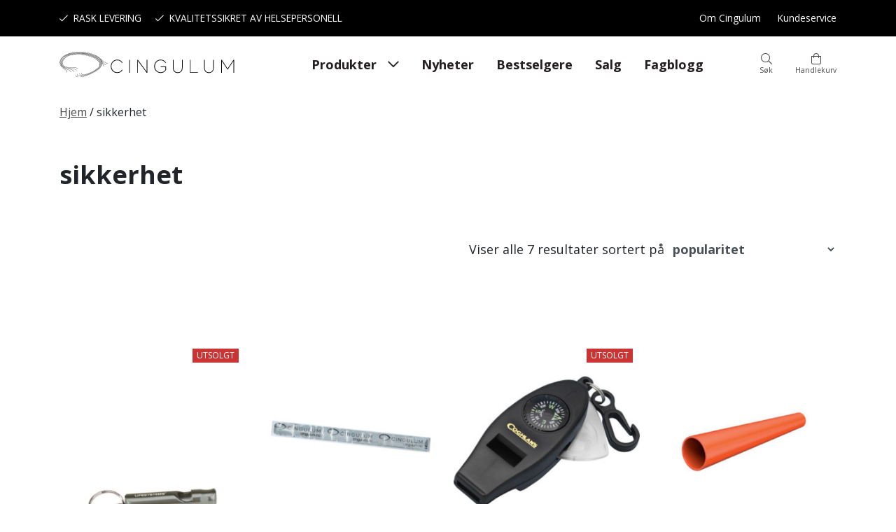

--- FILE ---
content_type: text/html; charset=UTF-8
request_url: https://www.cingulum.no/product-tag/sikkerhet/
body_size: 18083
content:
<!doctype html>
<html lang="nb-NO">
<head>
		<meta charset="UTF-8">
	<meta name="viewport" content="width=device-width, initial-scale=1">
	<link rel="profile" href="https://gmpg.org/xfn/11">

	<meta name='robots' content='index, follow, max-image-preview:large, max-snippet:-1, max-video-preview:-1' />
<!-- Global site tag (gtag.js) - Google Ads: 612191905 -->
<script async src="https://www.googletagmanager.com/gtag/js?id=AW-612191905"></script>
<script>
  window.dataLayer = window.dataLayer || [];
  function gtag(){dataLayer.push(arguments);}
  gtag('js', new Date());

  gtag('config', 'AW-612191905');
</script>

	<!-- This site is optimized with the Yoast SEO plugin v26.6 - https://yoast.com/wordpress/plugins/seo/ -->
	<title>sikkerhet Archives - Cingulum</title>
	<link rel="canonical" href="https://www.cingulum.no/product-tag/sikkerhet/" />
	<meta property="og:locale" content="nb_NO" />
	<meta property="og:type" content="article" />
	<meta property="og:title" content="sikkerhet Archives - Cingulum" />
	<meta property="og:url" content="https://www.cingulum.no/product-tag/sikkerhet/" />
	<meta property="og:site_name" content="Cingulum" />
	<meta property="og:image" content="https://www.cingulum.no/wp-content/uploads/2021/01/cingulum-medisinske-referansekort-scaled.jpg" />
	<meta property="og:image:width" content="2560" />
	<meta property="og:image:height" content="1741" />
	<meta property="og:image:type" content="image/jpeg" />
	<meta name="twitter:card" content="summary_large_image" />
	<script type="application/ld+json" class="yoast-schema-graph">{"@context":"https://schema.org","@graph":[{"@type":"CollectionPage","@id":"https://www.cingulum.no/product-tag/sikkerhet/","url":"https://www.cingulum.no/product-tag/sikkerhet/","name":"sikkerhet Archives - Cingulum","isPartOf":{"@id":"https://www.cingulum.no/#website"},"primaryImageOfPage":{"@id":"https://www.cingulum.no/product-tag/sikkerhet/#primaryimage"},"image":{"@id":"https://www.cingulum.no/product-tag/sikkerhet/#primaryimage"},"thumbnailUrl":"https://www.cingulum.no/wp-content/uploads/2022/03/Lifesystem-mountain-whistle-silver-cingulum.jpg","breadcrumb":{"@id":"https://www.cingulum.no/product-tag/sikkerhet/#breadcrumb"},"inLanguage":"nb-NO"},{"@type":"ImageObject","inLanguage":"nb-NO","@id":"https://www.cingulum.no/product-tag/sikkerhet/#primaryimage","url":"https://www.cingulum.no/wp-content/uploads/2022/03/Lifesystem-mountain-whistle-silver-cingulum.jpg","contentUrl":"https://www.cingulum.no/wp-content/uploads/2022/03/Lifesystem-mountain-whistle-silver-cingulum.jpg","width":1092,"height":1092},{"@type":"BreadcrumbList","@id":"https://www.cingulum.no/product-tag/sikkerhet/#breadcrumb","itemListElement":[{"@type":"ListItem","position":1,"name":"Hjem","item":"https://www.cingulum.no/"},{"@type":"ListItem","position":2,"name":"sikkerhet"}]},{"@type":"WebSite","@id":"https://www.cingulum.no/#website","url":"https://www.cingulum.no/","name":"Cingulum","description":"En nettbutikk for helsepersonell av helsepersonell","publisher":{"@id":"https://www.cingulum.no/#organization"},"potentialAction":[{"@type":"SearchAction","target":{"@type":"EntryPoint","urlTemplate":"https://www.cingulum.no/?s={search_term_string}"},"query-input":{"@type":"PropertyValueSpecification","valueRequired":true,"valueName":"search_term_string"}}],"inLanguage":"nb-NO"},{"@type":"Organization","@id":"https://www.cingulum.no/#organization","name":"Cingulum","url":"https://www.cingulum.no/","logo":{"@type":"ImageObject","inLanguage":"nb-NO","@id":"https://www.cingulum.no/#/schema/logo/image/","url":"https://www.cingulum.no/wp-content/uploads/2021/01/cingulum-logo-sort-hvit.png","contentUrl":"https://www.cingulum.no/wp-content/uploads/2021/01/cingulum-logo-sort-hvit.png","width":8000,"height":3217,"caption":"Cingulum"},"image":{"@id":"https://www.cingulum.no/#/schema/logo/image/"}}]}</script>
	<!-- / Yoast SEO plugin. -->


<link rel='dns-prefetch' href='//kit.fontawesome.com' />
<link rel='dns-prefetch' href='//www.googletagmanager.com' />
<link rel="alternate" type="application/rss+xml" title="Cingulum &raquo; strøm" href="https://www.cingulum.no/feed/" />
<link rel="alternate" type="application/rss+xml" title="Cingulum &raquo; kommentarstrøm" href="https://www.cingulum.no/comments/feed/" />
<link rel="alternate" type="application/rss+xml" title="Cingulum &raquo; sikkerhet Stikkord Strøm" href="https://www.cingulum.no/product-tag/sikkerhet/feed/" />
<style id='wp-img-auto-sizes-contain-inline-css' type='text/css'>
img:is([sizes=auto i],[sizes^="auto," i]){contain-intrinsic-size:3000px 1500px}
/*# sourceURL=wp-img-auto-sizes-contain-inline-css */
</style>
<style id='wp-emoji-styles-inline-css' type='text/css'>

	img.wp-smiley, img.emoji {
		display: inline !important;
		border: none !important;
		box-shadow: none !important;
		height: 1em !important;
		width: 1em !important;
		margin: 0 0.07em !important;
		vertical-align: -0.1em !important;
		background: none !important;
		padding: 0 !important;
	}
/*# sourceURL=wp-emoji-styles-inline-css */
</style>
<link rel='stylesheet' id='wp-block-library-css' href='https://www.cingulum.no/wp-includes/css/dist/block-library/style.min.css?ver=6.9' type='text/css' media='all' />
<style id='global-styles-inline-css' type='text/css'>
:root{--wp--preset--aspect-ratio--square: 1;--wp--preset--aspect-ratio--4-3: 4/3;--wp--preset--aspect-ratio--3-4: 3/4;--wp--preset--aspect-ratio--3-2: 3/2;--wp--preset--aspect-ratio--2-3: 2/3;--wp--preset--aspect-ratio--16-9: 16/9;--wp--preset--aspect-ratio--9-16: 9/16;--wp--preset--color--black: #000000;--wp--preset--color--cyan-bluish-gray: #abb8c3;--wp--preset--color--white: #ffffff;--wp--preset--color--pale-pink: #f78da7;--wp--preset--color--vivid-red: #cf2e2e;--wp--preset--color--luminous-vivid-orange: #ff6900;--wp--preset--color--luminous-vivid-amber: #fcb900;--wp--preset--color--light-green-cyan: #7bdcb5;--wp--preset--color--vivid-green-cyan: #00d084;--wp--preset--color--pale-cyan-blue: #8ed1fc;--wp--preset--color--vivid-cyan-blue: #0693e3;--wp--preset--color--vivid-purple: #9b51e0;--wp--preset--gradient--vivid-cyan-blue-to-vivid-purple: linear-gradient(135deg,rgb(6,147,227) 0%,rgb(155,81,224) 100%);--wp--preset--gradient--light-green-cyan-to-vivid-green-cyan: linear-gradient(135deg,rgb(122,220,180) 0%,rgb(0,208,130) 100%);--wp--preset--gradient--luminous-vivid-amber-to-luminous-vivid-orange: linear-gradient(135deg,rgb(252,185,0) 0%,rgb(255,105,0) 100%);--wp--preset--gradient--luminous-vivid-orange-to-vivid-red: linear-gradient(135deg,rgb(255,105,0) 0%,rgb(207,46,46) 100%);--wp--preset--gradient--very-light-gray-to-cyan-bluish-gray: linear-gradient(135deg,rgb(238,238,238) 0%,rgb(169,184,195) 100%);--wp--preset--gradient--cool-to-warm-spectrum: linear-gradient(135deg,rgb(74,234,220) 0%,rgb(151,120,209) 20%,rgb(207,42,186) 40%,rgb(238,44,130) 60%,rgb(251,105,98) 80%,rgb(254,248,76) 100%);--wp--preset--gradient--blush-light-purple: linear-gradient(135deg,rgb(255,206,236) 0%,rgb(152,150,240) 100%);--wp--preset--gradient--blush-bordeaux: linear-gradient(135deg,rgb(254,205,165) 0%,rgb(254,45,45) 50%,rgb(107,0,62) 100%);--wp--preset--gradient--luminous-dusk: linear-gradient(135deg,rgb(255,203,112) 0%,rgb(199,81,192) 50%,rgb(65,88,208) 100%);--wp--preset--gradient--pale-ocean: linear-gradient(135deg,rgb(255,245,203) 0%,rgb(182,227,212) 50%,rgb(51,167,181) 100%);--wp--preset--gradient--electric-grass: linear-gradient(135deg,rgb(202,248,128) 0%,rgb(113,206,126) 100%);--wp--preset--gradient--midnight: linear-gradient(135deg,rgb(2,3,129) 0%,rgb(40,116,252) 100%);--wp--preset--font-size--small: 13px;--wp--preset--font-size--medium: 20px;--wp--preset--font-size--large: 36px;--wp--preset--font-size--x-large: 42px;--wp--preset--spacing--20: 0.44rem;--wp--preset--spacing--30: 0.67rem;--wp--preset--spacing--40: 1rem;--wp--preset--spacing--50: 1.5rem;--wp--preset--spacing--60: 2.25rem;--wp--preset--spacing--70: 3.38rem;--wp--preset--spacing--80: 5.06rem;--wp--preset--shadow--natural: 6px 6px 9px rgba(0, 0, 0, 0.2);--wp--preset--shadow--deep: 12px 12px 50px rgba(0, 0, 0, 0.4);--wp--preset--shadow--sharp: 6px 6px 0px rgba(0, 0, 0, 0.2);--wp--preset--shadow--outlined: 6px 6px 0px -3px rgb(255, 255, 255), 6px 6px rgb(0, 0, 0);--wp--preset--shadow--crisp: 6px 6px 0px rgb(0, 0, 0);}:where(body) { margin: 0; }.wp-site-blocks > .alignleft { float: left; margin-right: 2em; }.wp-site-blocks > .alignright { float: right; margin-left: 2em; }.wp-site-blocks > .aligncenter { justify-content: center; margin-left: auto; margin-right: auto; }:where(.is-layout-flex){gap: 0.5em;}:where(.is-layout-grid){gap: 0.5em;}.is-layout-flow > .alignleft{float: left;margin-inline-start: 0;margin-inline-end: 2em;}.is-layout-flow > .alignright{float: right;margin-inline-start: 2em;margin-inline-end: 0;}.is-layout-flow > .aligncenter{margin-left: auto !important;margin-right: auto !important;}.is-layout-constrained > .alignleft{float: left;margin-inline-start: 0;margin-inline-end: 2em;}.is-layout-constrained > .alignright{float: right;margin-inline-start: 2em;margin-inline-end: 0;}.is-layout-constrained > .aligncenter{margin-left: auto !important;margin-right: auto !important;}.is-layout-constrained > :where(:not(.alignleft):not(.alignright):not(.alignfull)){margin-left: auto !important;margin-right: auto !important;}body .is-layout-flex{display: flex;}.is-layout-flex{flex-wrap: wrap;align-items: center;}.is-layout-flex > :is(*, div){margin: 0;}body .is-layout-grid{display: grid;}.is-layout-grid > :is(*, div){margin: 0;}body{padding-top: 0px;padding-right: 0px;padding-bottom: 0px;padding-left: 0px;}a:where(:not(.wp-element-button)){text-decoration: underline;}:root :where(.wp-element-button, .wp-block-button__link){background-color: #32373c;border-width: 0;color: #fff;font-family: inherit;font-size: inherit;font-style: inherit;font-weight: inherit;letter-spacing: inherit;line-height: inherit;padding-top: calc(0.667em + 2px);padding-right: calc(1.333em + 2px);padding-bottom: calc(0.667em + 2px);padding-left: calc(1.333em + 2px);text-decoration: none;text-transform: inherit;}.has-black-color{color: var(--wp--preset--color--black) !important;}.has-cyan-bluish-gray-color{color: var(--wp--preset--color--cyan-bluish-gray) !important;}.has-white-color{color: var(--wp--preset--color--white) !important;}.has-pale-pink-color{color: var(--wp--preset--color--pale-pink) !important;}.has-vivid-red-color{color: var(--wp--preset--color--vivid-red) !important;}.has-luminous-vivid-orange-color{color: var(--wp--preset--color--luminous-vivid-orange) !important;}.has-luminous-vivid-amber-color{color: var(--wp--preset--color--luminous-vivid-amber) !important;}.has-light-green-cyan-color{color: var(--wp--preset--color--light-green-cyan) !important;}.has-vivid-green-cyan-color{color: var(--wp--preset--color--vivid-green-cyan) !important;}.has-pale-cyan-blue-color{color: var(--wp--preset--color--pale-cyan-blue) !important;}.has-vivid-cyan-blue-color{color: var(--wp--preset--color--vivid-cyan-blue) !important;}.has-vivid-purple-color{color: var(--wp--preset--color--vivid-purple) !important;}.has-black-background-color{background-color: var(--wp--preset--color--black) !important;}.has-cyan-bluish-gray-background-color{background-color: var(--wp--preset--color--cyan-bluish-gray) !important;}.has-white-background-color{background-color: var(--wp--preset--color--white) !important;}.has-pale-pink-background-color{background-color: var(--wp--preset--color--pale-pink) !important;}.has-vivid-red-background-color{background-color: var(--wp--preset--color--vivid-red) !important;}.has-luminous-vivid-orange-background-color{background-color: var(--wp--preset--color--luminous-vivid-orange) !important;}.has-luminous-vivid-amber-background-color{background-color: var(--wp--preset--color--luminous-vivid-amber) !important;}.has-light-green-cyan-background-color{background-color: var(--wp--preset--color--light-green-cyan) !important;}.has-vivid-green-cyan-background-color{background-color: var(--wp--preset--color--vivid-green-cyan) !important;}.has-pale-cyan-blue-background-color{background-color: var(--wp--preset--color--pale-cyan-blue) !important;}.has-vivid-cyan-blue-background-color{background-color: var(--wp--preset--color--vivid-cyan-blue) !important;}.has-vivid-purple-background-color{background-color: var(--wp--preset--color--vivid-purple) !important;}.has-black-border-color{border-color: var(--wp--preset--color--black) !important;}.has-cyan-bluish-gray-border-color{border-color: var(--wp--preset--color--cyan-bluish-gray) !important;}.has-white-border-color{border-color: var(--wp--preset--color--white) !important;}.has-pale-pink-border-color{border-color: var(--wp--preset--color--pale-pink) !important;}.has-vivid-red-border-color{border-color: var(--wp--preset--color--vivid-red) !important;}.has-luminous-vivid-orange-border-color{border-color: var(--wp--preset--color--luminous-vivid-orange) !important;}.has-luminous-vivid-amber-border-color{border-color: var(--wp--preset--color--luminous-vivid-amber) !important;}.has-light-green-cyan-border-color{border-color: var(--wp--preset--color--light-green-cyan) !important;}.has-vivid-green-cyan-border-color{border-color: var(--wp--preset--color--vivid-green-cyan) !important;}.has-pale-cyan-blue-border-color{border-color: var(--wp--preset--color--pale-cyan-blue) !important;}.has-vivid-cyan-blue-border-color{border-color: var(--wp--preset--color--vivid-cyan-blue) !important;}.has-vivid-purple-border-color{border-color: var(--wp--preset--color--vivid-purple) !important;}.has-vivid-cyan-blue-to-vivid-purple-gradient-background{background: var(--wp--preset--gradient--vivid-cyan-blue-to-vivid-purple) !important;}.has-light-green-cyan-to-vivid-green-cyan-gradient-background{background: var(--wp--preset--gradient--light-green-cyan-to-vivid-green-cyan) !important;}.has-luminous-vivid-amber-to-luminous-vivid-orange-gradient-background{background: var(--wp--preset--gradient--luminous-vivid-amber-to-luminous-vivid-orange) !important;}.has-luminous-vivid-orange-to-vivid-red-gradient-background{background: var(--wp--preset--gradient--luminous-vivid-orange-to-vivid-red) !important;}.has-very-light-gray-to-cyan-bluish-gray-gradient-background{background: var(--wp--preset--gradient--very-light-gray-to-cyan-bluish-gray) !important;}.has-cool-to-warm-spectrum-gradient-background{background: var(--wp--preset--gradient--cool-to-warm-spectrum) !important;}.has-blush-light-purple-gradient-background{background: var(--wp--preset--gradient--blush-light-purple) !important;}.has-blush-bordeaux-gradient-background{background: var(--wp--preset--gradient--blush-bordeaux) !important;}.has-luminous-dusk-gradient-background{background: var(--wp--preset--gradient--luminous-dusk) !important;}.has-pale-ocean-gradient-background{background: var(--wp--preset--gradient--pale-ocean) !important;}.has-electric-grass-gradient-background{background: var(--wp--preset--gradient--electric-grass) !important;}.has-midnight-gradient-background{background: var(--wp--preset--gradient--midnight) !important;}.has-small-font-size{font-size: var(--wp--preset--font-size--small) !important;}.has-medium-font-size{font-size: var(--wp--preset--font-size--medium) !important;}.has-large-font-size{font-size: var(--wp--preset--font-size--large) !important;}.has-x-large-font-size{font-size: var(--wp--preset--font-size--x-large) !important;}
/*# sourceURL=global-styles-inline-css */
</style>

<link rel='stylesheet' id='cingulum-block-style-css' href='https://www.cingulum.no/wp-content/themes/DMT-theme-child/css/block-style.min.css?ver=6.9' type='text/css' media='all' />
<link rel='stylesheet' id='universell-block-style-css' href='https://www.cingulum.no/wp-content/themes/DMT-theme/css/block-style.min.css?ver=6.9' type='text/css' media='all' />
<style id='font-awesome-svg-styles-default-inline-css' type='text/css'>
.svg-inline--fa {
  display: inline-block;
  height: 1em;
  overflow: visible;
  vertical-align: -.125em;
}
/*# sourceURL=font-awesome-svg-styles-default-inline-css */
</style>
<link rel='stylesheet' id='font-awesome-svg-styles-css' href='https://www.cingulum.no/wp-content/uploads/font-awesome/v5.15.3/css/svg-with-js.css' type='text/css' media='all' />
<style id='font-awesome-svg-styles-inline-css' type='text/css'>
   .wp-block-font-awesome-icon svg::before,
   .wp-rich-text-font-awesome-icon svg::before {content: unset;}
/*# sourceURL=font-awesome-svg-styles-inline-css */
</style>
<link rel='stylesheet' id='cr-frontend-css-css' href='https://www.cingulum.no/wp-content/plugins/customer-reviews-woocommerce/css/frontend.css?ver=5.96.0' type='text/css' media='all' />
<link rel='stylesheet' id='woocommerce-layout-css' href='https://www.cingulum.no/wp-content/plugins/woocommerce/assets/css/woocommerce-layout.css?ver=10.4.3' type='text/css' media='all' />
<link rel='stylesheet' id='woocommerce-smallscreen-css' href='https://www.cingulum.no/wp-content/plugins/woocommerce/assets/css/woocommerce-smallscreen.css?ver=10.4.3' type='text/css' media='only screen and (max-width: 768px)' />
<link rel='stylesheet' id='woocommerce-general-css' href='https://www.cingulum.no/wp-content/plugins/woocommerce/assets/css/woocommerce.css?ver=10.4.3' type='text/css' media='all' />
<style id='woocommerce-inline-inline-css' type='text/css'>
.woocommerce form .form-row .required { visibility: visible; }
/*# sourceURL=woocommerce-inline-inline-css */
</style>
<link rel='stylesheet' id='woonp-frontend-css' href='https://www.cingulum.no/wp-content/plugins/wpc-name-your-price/assets/css/frontend.css?ver=2.2.1' type='text/css' media='all' />
<link rel='stylesheet' id='vipps-gw-css' href='https://www.cingulum.no/wp-content/plugins/woo-vipps/payment/css/vipps.css?ver=1767619542' type='text/css' media='all' />
<link rel='stylesheet' id='dmt-theme-style-css' href='https://www.cingulum.no/wp-content/themes/DMT-theme/style.css?ver=1.2.1' type='text/css' media='all' />
<link rel='stylesheet' id='dmt-theme-wc-style-css' href='https://www.cingulum.no/wp-content/themes/DMT-theme/css/woocommerce.css?ver=1.2.1' type='text/css' media='all' />
<link rel='stylesheet' id='dmt-theme-child-style-css' href='https://www.cingulum.no/wp-content/themes/DMT-theme-child/style.css?ver=1.0.0' type='text/css' media='all' />
<script type="text/template" id="tmpl-variation-template">
	<div class="woocommerce-variation-description">{{{ data.variation.variation_description }}}</div>
	<div class="woocommerce-variation-price">{{{ data.variation.price_html }}}</div>
	<div class="woocommerce-variation-availability">{{{ data.variation.availability_html }}}</div>
</script>
<script type="text/template" id="tmpl-unavailable-variation-template">
	<p role="alert">Beklager, dette produktet er ikke tilgjengelig. Vennligst velg en annen kombinasjon.</p>
</script>
<script type="text/javascript" src="https://www.cingulum.no/wp-includes/js/jquery/jquery.min.js?ver=3.7.1" id="jquery-core-js"></script>
<script type="text/javascript" src="https://www.cingulum.no/wp-includes/js/jquery/jquery-migrate.min.js?ver=3.4.1" id="jquery-migrate-js"></script>
<script type="text/javascript" src="https://www.cingulum.no/wp-includes/js/underscore.min.js?ver=1.13.7" id="underscore-js"></script>
<script type="text/javascript" id="wp-util-js-extra">
/* <![CDATA[ */
var _wpUtilSettings = {"ajax":{"url":"/wp-admin/admin-ajax.php"}};
//# sourceURL=wp-util-js-extra
/* ]]> */
</script>
<script type="text/javascript" src="https://www.cingulum.no/wp-includes/js/wp-util.min.js?ver=6.9" id="wp-util-js"></script>
<script type="text/javascript" src="https://www.cingulum.no/wp-content/plugins/woocommerce/assets/js/jquery-blockui/jquery.blockUI.min.js?ver=2.7.0-wc.10.4.3" id="wc-jquery-blockui-js" data-wp-strategy="defer"></script>
<script type="text/javascript" id="tt4b_ajax_script-js-extra">
/* <![CDATA[ */
var tt4b_script_vars = {"pixel_code":"D5DBKSBC77U6K56AORJ0","currency":"NOK","country":"NO","advanced_matching":"1"};
//# sourceURL=tt4b_ajax_script-js-extra
/* ]]> */
</script>
<script type="text/javascript" src="https://www.cingulum.no/wp-content/plugins/tiktok-for-business/admin/js/ajaxSnippet.js?ver=v1" id="tt4b_ajax_script-js"></script>
<script type="text/javascript" id="wc-add-to-cart-js-extra">
/* <![CDATA[ */
var wc_add_to_cart_params = {"ajax_url":"/wp-admin/admin-ajax.php","wc_ajax_url":"/?wc-ajax=%%endpoint%%","i18n_view_cart":"Vis handlekurv","cart_url":"https://www.cingulum.no/kasse/","is_cart":"","cart_redirect_after_add":"no"};
//# sourceURL=wc-add-to-cart-js-extra
/* ]]> */
</script>
<script type="text/javascript" src="https://www.cingulum.no/wp-content/plugins/woocommerce/assets/js/frontend/add-to-cart.min.js?ver=10.4.3" id="wc-add-to-cart-js" defer="defer" data-wp-strategy="defer"></script>
<script type="text/javascript" src="https://www.cingulum.no/wp-content/plugins/woocommerce/assets/js/js-cookie/js.cookie.min.js?ver=2.1.4-wc.10.4.3" id="wc-js-cookie-js" data-wp-strategy="defer"></script>
<script type="text/javascript" id="WCPAY_ASSETS-js-extra">
/* <![CDATA[ */
var wcpayAssets = {"url":"https://www.cingulum.no/wp-content/plugins/woocommerce-payments/dist/"};
//# sourceURL=WCPAY_ASSETS-js-extra
/* ]]> */
</script>
<script defer crossorigin="anonymous" type="text/javascript" src="https://kit.fontawesome.com/265325def6.js" id="font-awesome-official-js"></script>

<!-- Google tag (gtag.js) snippet added by Site Kit -->
<!-- Google Analytics snippet added by Site Kit -->
<script type="text/javascript" src="https://www.googletagmanager.com/gtag/js?id=G-EJ0JJ0T7FJ" id="google_gtagjs-js" async></script>
<script type="text/javascript" id="google_gtagjs-js-after">
/* <![CDATA[ */
window.dataLayer = window.dataLayer || [];function gtag(){dataLayer.push(arguments);}
gtag("set","linker",{"domains":["www.cingulum.no"]});
gtag("js", new Date());
gtag("set", "developer_id.dZTNiMT", true);
gtag("config", "G-EJ0JJ0T7FJ");
 window._googlesitekit = window._googlesitekit || {}; window._googlesitekit.throttledEvents = []; window._googlesitekit.gtagEvent = (name, data) => { var key = JSON.stringify( { name, data } ); if ( !! window._googlesitekit.throttledEvents[ key ] ) { return; } window._googlesitekit.throttledEvents[ key ] = true; setTimeout( () => { delete window._googlesitekit.throttledEvents[ key ]; }, 5 ); gtag( "event", name, { ...data, event_source: "site-kit" } ); }; 
//# sourceURL=google_gtagjs-js-after
/* ]]> */
</script>
<link rel="https://api.w.org/" href="https://www.cingulum.no/wp-json/" /><link rel="alternate" title="JSON" type="application/json" href="https://www.cingulum.no/wp-json/wp/v2/product_tag/126990" /><link rel="EditURI" type="application/rsd+xml" title="RSD" href="https://www.cingulum.no/xmlrpc.php?rsd" />
<meta name="generator" content="Site Kit by Google 1.170.0" />	<noscript><style>.woocommerce-product-gallery{ opacity: 1 !important; }</style></noscript>
	
<!-- Google AdSense meta tags added by Site Kit -->
<meta name="google-adsense-platform-account" content="ca-host-pub-2644536267352236">
<meta name="google-adsense-platform-domain" content="sitekit.withgoogle.com">
<!-- End Google AdSense meta tags added by Site Kit -->
<style> a[href="https://www.cingulum.no/vipps_checkout/"] { -webkit-touch-callout: none;  } </style>

<!-- Google Tag Manager snippet added by Site Kit -->
<script type="text/javascript">
/* <![CDATA[ */

			( function( w, d, s, l, i ) {
				w[l] = w[l] || [];
				w[l].push( {'gtm.start': new Date().getTime(), event: 'gtm.js'} );
				var f = d.getElementsByTagName( s )[0],
					j = d.createElement( s ), dl = l != 'dataLayer' ? '&l=' + l : '';
				j.async = true;
				j.src = 'https://www.googletagmanager.com/gtm.js?id=' + i + dl;
				f.parentNode.insertBefore( j, f );
			} )( window, document, 'script', 'dataLayer', 'GTM-PR8JGTN' );
			
/* ]]> */
</script>

<!-- End Google Tag Manager snippet added by Site Kit -->
<link rel="icon" href="https://www.cingulum.no/wp-content/uploads/2020/06/cropped-2-32x32.jpg" sizes="32x32" />
<link rel="icon" href="https://www.cingulum.no/wp-content/uploads/2020/06/cropped-2-192x192.jpg" sizes="192x192" />
<link rel="apple-touch-icon" href="https://www.cingulum.no/wp-content/uploads/2020/06/cropped-2-180x180.jpg" />
<meta name="msapplication-TileImage" content="https://www.cingulum.no/wp-content/uploads/2020/06/cropped-2-270x270.jpg" />
<style id="dmt_theme-style-inline-css" type="text/css">@import url('https://fonts.googleapis.com/css?family=Open+Sans:regular,700,800&display=swap');

:root {
--universell-body-text-color: #231f20;
--universell-body-link-color: #4a4a49;
--universell-body-link-hover-color: #231f20;
--universell-header-link-color: #231f20;
--universell-header-link-active-color: #231f20;
--universell-header-link-hover-color: #3f3f3f;
--universell-header-link-submenu-color: #231f20;
--universell-header-link-submenu-active-color: #231f20;
--universell-header-link-submenu-hover-color: #231f20;
--universell-main-banner-text-color: #FFFFFF;
--universell-main-banner-alternate-text-color: #000000;
--universell-footer-text-color: #ffffff;
--universell-footer-link-color: #ffffff;
--universell-footer-link-hover-color: #ffffff;
--universell-border-radius: .25rem;
--universell-main-banner-height: 70;
--universell-main-banner-arrows-color: #FFF;
--universell-main-banner-dots-color: #FFF;
--universell-main-banner-dots-active-color: #CCC;
--universell-slider-arrows-color: #FFF;
--universell-slider-dots-color: #FFF;
--universell-slider-dots-active-color: #CCC;
--universell-menu-dropdown-background-color: #FFFFFF;
--universell-hamburger-menu-background-color: #ffffff;
--universell-hamburger-menu-slidein-overlay-background-color: #231f20;
--universell-hamburger-menu-link-color: #231f20;
--universell-hamburger-menu-link-hover-color: #231f20;
--universell-hamburger-menu-close-button-color: #0a0a0a;
--universell-hamburger-menu-close-button-hover-color: #CCC;
--universell-cta-button-text-color: #FFF;
--universell-cta-button-text-hover-color: #FFF;
--universell-cta-button-background-color: #000;
--universell-cta-button-background-hover-color: #999;
--universell-caption-alignment: left;
--universell-caption-font-style: normal;
--universell-introtext-font-size: 122.222%;
--universell-introtext-font-style: normal;
--universell-introtext-font-weight: normal;
--universell-footer-background-image-repeat: no-repeat;
--universell-footer-background-image-position: center center;
--universell-footer-background-image-size: cover;
--universell-primary-color: #231f20;
--universell-secondary-color: #dbdbdb;
--universell-primary-button-text-color: #FFF;
--universell-primary-button-background-color: #231f20;
--universell-primary-button-hover-text-color: #FFF;
--universell-primary-button-hover-background-color: #352e30;
--universell-secondary-button-text-color: #231f20;
--universell-secondary-button-background-color: #dbdbdb;
--universell-secondary-button-hover-text-color: #231f20;
--universell-secondary-button-hover-background-color: #c6c6c6;
}
body {letter-spacing: normal;}
body {font-family: 'Open Sans';}
body {font-weight: 400;}
h1, h2, h3, h4, h5, h6 {font-weight: 700;}
.btn-primary, .wp-block-button .wp-block-button__link, .woocommerce a.button, .woocommerce button.button.alt, .woocommerce button.button.alt.disabled, .woocommerce #respond input#submit, .woocommerce a.button, .woocommerce button.button, .woocommerce input.button, .woocommerce #respond input#submit.alt, .woocommerce a.button.alt, .woocommerce button.button.alt, .woocommerce input.button.alt, .woocommerce button.button:disabled, .woocommerce button.button:disabled[disabled] {color: #FFF;}
.btn-primary, .wp-block-button .wp-block-button__link, .woocommerce a.button, .woocommerce button.button.alt, .woocommerce button.button.alt.disabled, .woocommerce #respond input#submit, .woocommerce a.button, .woocommerce button.button, .woocommerce input.button, .woocommerce #respond input#submit.alt, .woocommerce a.button.alt, .woocommerce button.button.alt, .woocommerce input.button.alt, .woocommerce button.button:disabled, .woocommerce button.button:disabled[disabled] {background-color: #231f20; border-color: #231f20;}
.btn-primary:hover, .wp-block-button .wp-block-button__link:hover, .woocommerce a.button:hover, .woocommerce button.button.alt:hover, .woocommerce button.button.alt.disabled:hover, .woocommerce #respond input#submit:hover, .woocommerce a.button:hover, .woocommerce button.button:hover, .woocommerce input.button:hover, .woocommerce #respond input#submit.alt:hover, .woocommerce a.button.alt:hover, .woocommerce button.button.alt:hover, .woocommerce input.button.alt:hover, .woocommerce #respond input#submit.disabled:hover, .woocommerce #respond input#submit:disabled:hover, .woocommerce #respond input#submit:disabled[disabled]:hover, .woocommerce a.button.disabled:hover, .woocommerce a.button:disabled:hover, .woocommerce a.button:disabled[disabled]:hover, .woocommerce button.button.disabled:hover, .woocommerce button.button:disabled:hover, .woocommerce button.button:disabled[disabled]:hover, .woocommerce input.button.disabled:hover, .woocommerce input.button:disabled:hover, .woocommerce input.button:disabled[disabled]:hover {color: #FFF;}
.btn-primary:hover, .wp-block-button .wp-block-button__link:hover, .woocommerce a.button:hover, .woocommerce button.button.alt:hover, .woocommerce button.button.alt.disabled:hover, .woocommerce #respond input#submit:hover, .woocommerce a.button:hover, .woocommerce button.button:hover, .woocommerce input.button:hover, .woocommerce #respond input#submit.alt:hover, .woocommerce a.button.alt:hover, .woocommerce button.button.alt:hover, .woocommerce input.button.alt:hover, .woocommerce #respond input#submit.disabled:hover, .woocommerce #respond input#submit:disabled:hover, .woocommerce #respond input#submit:disabled[disabled]:hover, .woocommerce a.button.disabled:hover, .woocommerce a.button:disabled:hover, .woocommerce a.button:disabled[disabled]:hover, .woocommerce button.button.disabled:hover, .woocommerce button.button:disabled:hover, .woocommerce button.button:disabled[disabled]:hover, .woocommerce input.button.disabled:hover, .woocommerce input.button:disabled:hover, .woocommerce input.button:disabled[disabled]:hover {background-color: #352e30; border-color: #352e30;}
.btn-secondary, .wp-block-button.is-style-secondary-button-style .wp-block-button__link {color: #231f20;}
.btn-secondary {background-color: #dbdbdb; border-color: #dbdbdb;}
.wp-block-button.is-style-secondary-button-style .wp-block-button__link {background-color: #dbdbdb; border-color: #dbdbdb;}
.btn-secondary:hover, .wp-block-button.is-style-secondary-button-style .wp-block-button__link:hover {color: #231f20;}
.btn-secondary:hover, .wp-block-button.is-style-secondary-button-style .wp-block-button__link:hover {background-color: #c6c6c6; border-color: #c6c6c6;}
@media (min-width: 992px) { .content-container>*:not(.alignwide):not(.alignfull):not(.alignleft):not(.alignright):not(.is-style-wide):not(.read-more-content), .read-more-content>*:not(.alignwide):not(.alignfull):not(.alignleft):not(.alignright):not(.is-style-wide):not(.read-more-content) { max-width: 665px;} }
@media (min-width: 992px) { .content-container>.alignwide { max-width: 815px;} }
</style>
		<style>@media (min-width: 992px) { .content-container>*:not(.alignwide):not(.alignfull):not(.alignleft):not(.alignright):not(.is-style-wide):not(.read-more-content), .read-more-content>*:not(.alignwide):not(.alignfull):not(.alignleft):not(.alignright):not(.is-style-wide):not(.read-more-content) { max-width: 665px !important;} }@media (min-width: 992px) { .content-container>.alignwide { max-width: 815px;} }
</style>	
	<link rel='stylesheet' id='wc-blocks-style-css' href='https://www.cingulum.no/wp-content/plugins/woocommerce/assets/client/blocks/wc-blocks.css?ver=wc-10.4.3' type='text/css' media='all' />
</head>
<body class="archive tax-product_tag term-sikkerhet term-126990 wp-custom-logo wp-theme-DMT-theme wp-child-theme-DMT-theme-child no-focus-outline  theme-style-smart  content-container-narrow theme-DMT-theme woocommerce woocommerce-page woocommerce-no-js">

			<!-- Google Tag Manager (noscript) snippet added by Site Kit -->
		<noscript>
			<iframe src="https://www.googletagmanager.com/ns.html?id=GTM-PR8JGTN" height="0" width="0" style="display:none;visibility:hidden"></iframe>
		</noscript>
		<!-- End Google Tag Manager (noscript) snippet added by Site Kit -->
		<!-- Event snippet for Kjøpkonverteringer conversion page -->
<script>
  gtag('event', 'conversion', {
      'send_to': 'AW-612191905/9FwdCNfi4KIDEKGd9aMC',
      'transaction_id': ''
  });
</script>
            <div class="navbar-cart-content-over"></div>
            <div class="navbar-cart-content">
                <div class="navbar-cart-content-loading"><div class="lds-ellipsis"><div></div><div></div><div></div><div></div></div></div>
                <div class="widget woocommerce widget_shopping_cart"><h2 class="widgettitle">Handlekurv</h2><div class="widget_shopping_cart_content"></div></div>            </div>
            
			<a href="#main-content" class="sr-only sr-only-focusable">Hopp til hovedinnhold</a>

			<header class="main-header has-search submenu-direction-down has-cart submenu-type-default" style=" background-color: #ffffff;">

		
					
					
			
				
    <div class="top-navbar">
        <div class="container">
            <div class="top-navbar-wrapper">

    
        <div class="top-navbar-left">
            <div class="top-navbar-left-items">

        
            <div class="top-navbar-left-item">
                <i class="fal fa-check"></i> RASK LEVERING            </div>

        
            <div class="top-navbar-left-item">
                <i class="fal fa-check"></i> KVALITETSSIKRET AV HELSEPERSONELL            </div>

        
            </div>
        </div>

    
    
        <div class="top-navbar-right">
            <nav>
                <ul>

        
            <li><a href="https://www.cingulum.no/om-cingulum/" target="">Om Cingulum</a></li>

        
            <li><a href="https://www.cingulum.no/kundeservice/" target="">Kundeservice</a></li>

        

                </ul>
            </nav>
        </div>

    
            </div>
        </div>
    </div>


				<nav class="navbar navbar-main-menu navbar-expand-md align-right navigation-dropdown">
						<a
						class="navbar-brand"
						href="https://www.cingulum.no/"
						style="width: 250px;"
						>
													<img src="https://www.cingulum.no/wp-content/uploads/2021/01/logo-horizontal-black.svg" alt="Cingulum"							>
											</a>
											<div class="navbar-over" style=" background-color: #ffffff;"></div>

						<div class="navbar-menu-items">

							
														<div class="hamburger-slidein-over"></div>
							
							<div class="navbar-menu-item main-header-main-menu ml-md-auto hamburger-menu-type-slidein" id="main-header-main-menu">

																	<button class="navbar-toggler" type="button" data-target="#main-header-main-menu" aria-controls="main-header-main-menu" aria-expanded="false" aria-label="Meny">
										<i class="fal fa-times"></i>									</button>
								
								<ul id="menu-hovedmeny" class="dmt-menu dmt-menu-wide"><li id="menu-item-21687" class="menu-item menu-item-type-post_type menu-item-object-page menu-item-has-children menu-item-21687 nav-item top-menu-item has-icon has-separate-icon"><span class="has-separate-icon-wrapper"><a href="https://www.cingulum.no/produkter/" class="nav-link">Produkter</a> <a href="#" data-toggle="dropdown-submenu" class="menu-dropdown-icon-link nav-link" aria-expanded="false"><i class="menu-dropdown-icon fas fa-chevron-down"></i></a></span>
<ul class="sub-menu">
	<li id="menu-item-17281" class="menu-item menu-item-type-taxonomy menu-item-object-product_cat menu-item-17281 nav-item"><a href="https://www.cingulum.no/produktkategori/medisinske-referansekort/">Medisinske referansekort</a></li>
	<li id="menu-item-47058" class="menu-item menu-item-type-taxonomy menu-item-object-product_cat menu-item-47058 nav-item"><a href="https://www.cingulum.no/produktkategori/medskill-ultralyd/">MedSkill</a></li>
	<li id="menu-item-21772" class="menu-item menu-item-type-taxonomy menu-item-object-product_cat menu-item-21772 nav-item"><a href="https://www.cingulum.no/produktkategori/samlepakker/">Samlepakker</a></li>
	<li id="menu-item-32832" class="menu-item menu-item-type-taxonomy menu-item-object-product_cat menu-item-32832 nav-item"><a href="https://www.cingulum.no/produktkategori/forstehjelp/">Førstehjelp</a></li>
	<li id="menu-item-21771" class="menu-item menu-item-type-taxonomy menu-item-object-product_cat menu-item-21771 nav-item"><a href="https://www.cingulum.no/produktkategori/medisinsk-utstyr/">Medisinsk utstyr</a></li>
	<li id="menu-item-35241" class="menu-item menu-item-type-taxonomy menu-item-object-product_cat menu-item-35241 nav-item"><a href="https://www.cingulum.no/produktkategori/klokker-cingulum/">Klokker</a></li>
	<li id="menu-item-32957" class="menu-item menu-item-type-taxonomy menu-item-object-product_cat menu-item-32957 nav-item"><a href="https://www.cingulum.no/produktkategori/sok-og-redning/">Søk og redning</a></li>
	<li id="menu-item-38487" class="menu-item menu-item-type-taxonomy menu-item-object-product_cat menu-item-38487 nav-item"><a href="https://www.cingulum.no/produktkategori/lommelykter/">Lommelykter</a></li>
	<li id="menu-item-32479" class="menu-item menu-item-type-taxonomy menu-item-object-product_cat menu-item-32479 nav-item"><a href="https://www.cingulum.no/produktkategori/stetoskop/">Stetoskop</a></li>
	<li id="menu-item-17285" class="menu-item menu-item-type-taxonomy menu-item-object-product_cat menu-item-17285 nav-item"><a href="https://www.cingulum.no/produktkategori/boker/">Bøker</a></li>
	<li id="menu-item-17279" class="menu-item menu-item-type-taxonomy menu-item-object-product_cat menu-item-17279 nav-item"><a href="https://www.cingulum.no/produktkategori/toymerker/">Tøymerker</a></li>
	<li id="menu-item-17278" class="menu-item menu-item-type-taxonomy menu-item-object-product_cat menu-item-17278 nav-item"><a href="https://www.cingulum.no/produktkategori/nokkelringer/">Nøkkelringer</a></li>
	<li id="menu-item-17280" class="menu-item menu-item-type-taxonomy menu-item-object-product_cat menu-item-17280 nav-item"><a href="https://www.cingulum.no/produktkategori/klistremerker/">Klistremerker</a></li>
	<li id="menu-item-35511" class="menu-item menu-item-type-taxonomy menu-item-object-product_cat menu-item-35511 nav-item"><a href="https://www.cingulum.no/produktkategori/reisemedisin/">Reisemedisin</a></li>
	<li id="menu-item-41230" class="menu-item menu-item-type-taxonomy menu-item-object-product_cat menu-item-41230 nav-item"><a href="https://www.cingulum.no/produktkategori/beredskap/">Beredskap</a></li>
	<li id="menu-item-17282" class="menu-item menu-item-type-taxonomy menu-item-object-product_cat menu-item-17282 nav-item"><a href="https://www.cingulum.no/produktkategori/sprakkort/">Språkkort</a></li>
	<li id="menu-item-17284" class="menu-item menu-item-type-taxonomy menu-item-object-product_cat menu-item-17284 nav-item"><a href="https://www.cingulum.no/produktkategori/buttons/">Buttons</a></li>
	<li id="menu-item-21773" class="menu-item menu-item-type-taxonomy menu-item-object-product_cat menu-item-21773 nav-item"><a href="https://www.cingulum.no/produktkategori/kaffekrus/">Kaffekrus</a></li>
	<li id="menu-item-17283" class="menu-item menu-item-type-taxonomy menu-item-object-product_cat menu-item-17283 nav-item"><a href="https://www.cingulum.no/produktkategori/annet/">Annet</a></li>
</ul>
</li>
<li id="menu-item-21688" class="menu-item menu-item-type-post_type menu-item-object-page menu-item-21688 nav-item top-menu-item"><a href="https://www.cingulum.no/produktnyheter/" class="nav-link">Nyheter</a></li>
<li id="menu-item-21689" class="menu-item menu-item-type-post_type menu-item-object-page menu-item-21689 nav-item top-menu-item"><a href="https://www.cingulum.no/bestselgere/" class="nav-link">Bestselgere</a></li>
<li id="menu-item-21696" class="menu-item menu-item-type-post_type menu-item-object-page menu-item-21696 nav-item top-menu-item"><a href="https://www.cingulum.no/salg/" class="nav-link">Salg</a></li>
<li id="menu-item-21690" class="menu-item menu-item-type-taxonomy menu-item-object-category menu-item-21690 nav-item top-menu-item"><a href="https://www.cingulum.no/category/fagblogg/" class="nav-link">Fagblogg</a></li>
<li id="menu-item-21691" class="dark menu-item menu-item-type-post_type menu-item-object-page menu-item-21691 nav-item top-menu-item d-md-none d-lg-none d-xl-none"><a href="https://www.cingulum.no/om-cingulum/" class="nav-link">Om Cingulum</a></li>
<li id="menu-item-21776" class="dark mobile-open menu-item menu-item-type-custom menu-item-object-custom menu-item-has-children menu-item-21776 nav-item top-menu-item d-md-none d-lg-none d-xl-none has-icon has-separate-icon"><span class="has-separate-icon-wrapper"><a href="#" class="nav-link">Kundeservice</a> <a href="#" data-toggle="dropdown-submenu" class="menu-dropdown-icon-link nav-link" aria-expanded="false"><i class="menu-dropdown-icon fas fa-chevron-down"></i></a></span>
<ul class="sub-menu">
	<li id="menu-item-21778" class="menu-item menu-item-type-post_type menu-item-object-page menu-item-21778 nav-item d-md-none d-lg-none d-xl-none"><a href="https://www.cingulum.no/kontakt-oss/">Kontakt oss</a></li>
	<li id="menu-item-21780" class="menu-item menu-item-type-post_type menu-item-object-page menu-item-21780 nav-item d-md-none d-lg-none d-xl-none"><a href="https://www.cingulum.no/frakt-og-levering/">Frakt og levering</a></li>
	<li id="menu-item-21777" class="menu-item menu-item-type-post_type menu-item-object-page menu-item-21777 nav-item d-md-none d-lg-none d-xl-none"><a href="https://www.cingulum.no/salgsbetingelser/">Salgsbetingelser</a></li>
	<li id="menu-item-21897" class="menu-item menu-item-type-post_type menu-item-object-page menu-item-21897 nav-item"><a href="https://www.cingulum.no/reklamasjon-og-retur/">Reklamasjon og retur</a></li>
	<li id="menu-item-21779" class="menu-item menu-item-type-post_type menu-item-object-page menu-item-21779 nav-item d-md-none d-lg-none d-xl-none"><a href="https://www.cingulum.no/hjelp/">Hjelp</a></li>
	<li id="menu-item-21898" class="menu-item menu-item-type-post_type menu-item-object-page menu-item-21898 nav-item"><a href="https://www.cingulum.no/noe-du-savner/">Noe du savner?</a></li>
</ul>
</li>
<li id="menu-item-21692" class="dark menu-item menu-item-type-custom menu-item-object-custom menu-item-has-children menu-item-21692 nav-item top-menu-item d-md-none d-lg-none d-xl-none has-icon has-separate-icon"><span class="has-separate-icon-wrapper"><a href="#" class="nav-link">Sosiale medier</a> <a href="#" data-toggle="dropdown-submenu" class="menu-dropdown-icon-link nav-link" aria-expanded="false"><i class="menu-dropdown-icon fas fa-chevron-down"></i></a></span>
<ul class="sub-menu">
	<li id="menu-item-21774" class="menu-item menu-item-type-custom menu-item-object-custom menu-item-21774 nav-item d-md-none d-lg-none d-xl-none"><a href="https://www.facebook.com/cingulumas/">Facebook</a></li>
	<li id="menu-item-21775" class="menu-item menu-item-type-custom menu-item-object-custom menu-item-21775 nav-item d-md-none d-lg-none d-xl-none"><a href="https://www.instagram.com/cingulum.no/">Instagram</a></li>
</ul>
</li>
</ul>																	
																															</div>

							
							

							
            <div class="navbar-menu-item navbar-menu-item-navbar-search order-collapse">
        <ul class="dmt-menu navbar-nav non-colapse navbar-search dmt-menu">
        <li class="nav-item top-menu-item">
            <a class="nav-link search-button" id="navbarSearchDropdown" aria-label="Søk" role="button" data-toggle="dropdown-submenu" aria-haspopup="true" aria-expanded="false" href="#">
                                    <div class="nav-link-icon-label">Søk</div>
                                <div class="search-icon-open-wrapper">
                    <i class="fal fa-search"></i>                </div>
            </a>
            <ul class="sub-menu" aria-labelledby="navbarSearchDropdown">
                <li class="search-wrapper">
                    <div class="search-box">
                        <form class="search-form form-inline" role="search" method="get" action="https://www.cingulum.no/">
                            <label for="search-input" class="d-none d-sm-inline"><i class="fas fa-search"></i></label>
                            <input type="search" class="form-control search-form-input mr-2" placeholder="Søk i nettsiden" title="Søk i nettsiden" name="s" id="search-input" autocomplete="off">
                            <button type="submit" class="btn btn-primary search-form-button">Søk</button>
                        </form>
                    </div>
                    <div class="search-icon-custom-close">
                        <a href="#" class="search-icon-custom-close-btn">
                            <i class="fas fa-times search-icon-close"></i>
                        </a>
                    </div>
                </li>
            </ul>
        </li>
    </ul>
            </div>
    
							
															<div class="navbar-menu-item navbar-menu-item-navbar-cart order-collapse">
									<ul class="navbar-nav dmt-menu non-colapse navbar-cart">
										<li class="nav-item top-menu-item">
											<a class="nav-link navbar-cart-button" href="#">
																									<div class="nav-link-icon-label">Handlekurv</div>
																								<span class="navbar-cart-button-icon-wrapper">
													<span class="navbar-cart-button-number"></span>													<i class="fal fa-shopping-bag"></i>												</span>
											</a>
										</li>
									</ul>
								</div>
							
							
							<div class="navbar-menu-item navbar-menu-item-navbar-toggler">
								<button class="navbar-toggler hamburger hamburger--spring" type="button" data-target="#main-header-main-menu" aria-controls="main-header-main-menu" aria-expanded="false" aria-label="Meny">
																			<span class="nav-link-icon-label hamburger-text">Meny</span>
																		<div class="hamburger-inner-wrapper">
										<span class="hamburger-inner"></span>
									</div>
								</button>
							</div>

							
							
						</div>
					
				</nav>

			
	</header>
	

<main class="main-content" id="main-content">

	
	
		
		<div class="page-title-wrapper">

			
			
			
			
			<div class="page-title" >
				<div class="container">

					<div class="breadcrumb"><span><span><a href="https://www.cingulum.no/">Hjem</a></span> / <span class="breadcrumb_last" aria-current="page">sikkerhet</span></span></div>
					
					
											<h1>
														sikkerhet							</h1>
						
						
						
						
				</div>
			</div>

		</div>

	
	<section class="woocommerce-section"><div class="container"><header class="woocommerce-products-header">
	
	</header>
<div class="woocommerce-notices-wrapper"></div><div class="woocommerce-result-count-ordering-wrapper"><div class="woocommerce-result-count-ordering-wrapper"><p class="woocommerce-result-count">
	Viser alle 7 resultater sortert på</p>
<form class="woocommerce-ordering" method="get">
		<select
		name="orderby"
		class="orderby"
					aria-label="Produktsortering"
			>
					<option value="popularity"  selected='selected'>popularitet</option>
					<option value="rating" >gjennomsnittsvurdering</option>
					<option value="date" >siste</option>
					<option value="price" >pris: lav til høy</option>
					<option value="price-desc" >pris: høy til lav</option>
			</select>
	<input type="hidden" name="paged" value="1" />
	</form>
</div></div><ul class="products columns-4">
<li class="product type-product post-32856 status-publish first outofstock product_cat-sok-og-redning product_tag-akutthjelper product_tag-akuttmedisin product_tag-firstaid product_tag-forstehjelp product_tag-forstehjelper product_tag-lifesystems product_tag-redning product_tag-sikkerhet product_tag-sok-og-redning has-post-thumbnail taxable shipping-taxable purchasable product-type-simple">
	<a href="https://www.cingulum.no/produkt/lifesystems-mountain-nodfloyte/" class="woocommerce-LoopProduct-link woocommerce-loop-product__link"><img width="300" height="300" src="https://www.cingulum.no/wp-content/uploads/2022/03/Lifesystem-mountain-whistle-silver-cingulum-300x300.jpg" class="attachment-woocommerce_thumbnail size-woocommerce_thumbnail" alt="Lifesystems Mountain Nødfløyte" decoding="async" fetchpriority="high" srcset="https://www.cingulum.no/wp-content/uploads/2022/03/Lifesystem-mountain-whistle-silver-cingulum-300x300.jpg 300w, https://www.cingulum.no/wp-content/uploads/2022/03/Lifesystem-mountain-whistle-silver-cingulum-1024x1024.jpg 1024w, https://www.cingulum.no/wp-content/uploads/2022/03/Lifesystem-mountain-whistle-silver-cingulum-150x150.jpg 150w, https://www.cingulum.no/wp-content/uploads/2022/03/Lifesystem-mountain-whistle-silver-cingulum-768x768.jpg 768w, https://www.cingulum.no/wp-content/uploads/2022/03/Lifesystem-mountain-whistle-silver-cingulum-500x500.jpg 500w, https://www.cingulum.no/wp-content/uploads/2022/03/Lifesystem-mountain-whistle-silver-cingulum-555x555.jpg 555w, https://www.cingulum.no/wp-content/uploads/2022/03/Lifesystem-mountain-whistle-silver-cingulum-581x581.jpg 581w, https://www.cingulum.no/wp-content/uploads/2022/03/Lifesystem-mountain-whistle-silver-cingulum-600x600.jpg 600w, https://www.cingulum.no/wp-content/uploads/2022/03/Lifesystem-mountain-whistle-silver-cingulum-100x100.jpg 100w, https://www.cingulum.no/wp-content/uploads/2022/03/Lifesystem-mountain-whistle-silver-cingulum.jpg 1092w" sizes="(max-width: 300px) 100vw, 300px" />            <div class="wc-badge-overlay">
                <div class="wc-badge wc-badge-outofstock">
    	           Utsolgt               </div>
           </div>
        <h2 class="woocommerce-loop-product__title">Lifesystems Mountain Nødfløyte</h2>
	<span class="price"><span class="woocommerce-Price-amount amount"><bdi><span class="woocommerce-Price-currencySymbol">&#107;&#114;</span>&nbsp;89,00</bdi></span></span>
<div class="star-rating" role="img" aria-label="Vurdert 5.00 av 5"><span style="width:100%">Vurdert <strong class="rating">5.00</strong> av 5</span></div></a></li>
<li class="product type-product post-35185 status-publish instock product_cat-annet product_cat-sok-og-redning product_tag-cingulum product_tag-redning product_tag-refleks product_tag-sikkerhet product_tag-sok-og-redning has-post-thumbnail taxable shipping-taxable purchasable product-type-simple">
	<a href="https://www.cingulum.no/produkt/cingulum-slap-on-refleks/" class="woocommerce-LoopProduct-link woocommerce-loop-product__link"><img width="300" height="300" src="https://www.cingulum.no/wp-content/uploads/2022/06/cingulum-refleks-scaled-300x300.jpg" class="attachment-woocommerce_thumbnail size-woocommerce_thumbnail" alt="Cingulum &quot;slap on&quot; refleks" decoding="async" srcset="https://www.cingulum.no/wp-content/uploads/2022/06/cingulum-refleks-300x300.jpg 300w, https://www.cingulum.no/wp-content/uploads/2022/06/cingulum-refleks-100x100.jpg 100w, https://www.cingulum.no/wp-content/uploads/2022/06/cingulum-refleks-600x600.jpg 600w, https://www.cingulum.no/wp-content/uploads/2022/06/cingulum-refleks-1024x1024.jpg 1024w, https://www.cingulum.no/wp-content/uploads/2022/06/cingulum-refleks-150x150.jpg 150w, https://www.cingulum.no/wp-content/uploads/2022/06/cingulum-refleks-768x768.jpg 768w, https://www.cingulum.no/wp-content/uploads/2022/06/cingulum-refleks-1536x1536.jpg 1536w, https://www.cingulum.no/wp-content/uploads/2022/06/cingulum-refleks-2048x2048.jpg 2048w, https://www.cingulum.no/wp-content/uploads/2022/06/cingulum-refleks-500x500.jpg 500w, https://www.cingulum.no/wp-content/uploads/2022/06/cingulum-refleks-555x555.jpg 555w, https://www.cingulum.no/wp-content/uploads/2022/06/cingulum-refleks-581x581.jpg 581w" sizes="(max-width: 300px) 100vw, 300px" /><h2 class="woocommerce-loop-product__title">Cingulum &laquo;slap on&raquo; refleks</h2>
	<span class="price"><span class="woocommerce-Price-amount amount"><bdi><span class="woocommerce-Price-currencySymbol">&#107;&#114;</span>&nbsp;25,00</bdi></span></span>
</a></li>
<li class="product type-product post-42333 status-publish outofstock product_cat-beredskap product_cat-sok-og-redning product_tag-beredskap product_tag-coghlans product_tag-forstehjelp product_tag-sikkerhet product_tag-sok-og-redning has-post-thumbnail taxable shipping-taxable purchasable product-type-simple">
	<a href="https://www.cingulum.no/produkt/coghlans-floyte-med-fire-funksjoner/" class="woocommerce-LoopProduct-link woocommerce-loop-product__link"><img width="300" height="300" src="https://www.cingulum.no/wp-content/uploads/2023/07/Coghlans-Floyte-fire-fuksjoner-cingulum-1-300x300.jpg" class="attachment-woocommerce_thumbnail size-woocommerce_thumbnail" alt="Coghlans Fløyte med fire funksjoner" decoding="async" srcset="https://www.cingulum.no/wp-content/uploads/2023/07/Coghlans-Floyte-fire-fuksjoner-cingulum-1-300x300.jpg 300w, https://www.cingulum.no/wp-content/uploads/2023/07/Coghlans-Floyte-fire-fuksjoner-cingulum-1-150x150.jpg 150w, https://www.cingulum.no/wp-content/uploads/2023/07/Coghlans-Floyte-fire-fuksjoner-cingulum-1-768x768.jpg 768w, https://www.cingulum.no/wp-content/uploads/2023/07/Coghlans-Floyte-fire-fuksjoner-cingulum-1-500x500.jpg 500w, https://www.cingulum.no/wp-content/uploads/2023/07/Coghlans-Floyte-fire-fuksjoner-cingulum-1-555x555.jpg 555w, https://www.cingulum.no/wp-content/uploads/2023/07/Coghlans-Floyte-fire-fuksjoner-cingulum-1-581x581.jpg 581w, https://www.cingulum.no/wp-content/uploads/2023/07/Coghlans-Floyte-fire-fuksjoner-cingulum-1-600x600.jpg 600w, https://www.cingulum.no/wp-content/uploads/2023/07/Coghlans-Floyte-fire-fuksjoner-cingulum-1-100x100.jpg 100w, https://www.cingulum.no/wp-content/uploads/2023/07/Coghlans-Floyte-fire-fuksjoner-cingulum-1.jpg 1000w" sizes="(max-width: 300px) 100vw, 300px" />            <div class="wc-badge-overlay">
                <div class="wc-badge wc-badge-outofstock">
    	           Utsolgt               </div>
           </div>
        <h2 class="woocommerce-loop-product__title">Coghlans Fløyte med fire funksjoner</h2>
	<span class="price"><span class="woocommerce-Price-amount amount"><bdi><span class="woocommerce-Price-currencySymbol">&#107;&#114;</span>&nbsp;119,00</bdi></span></span>
<div class="star-rating" role="img" aria-label="Vurdert 4.00 av 5"><span style="width:80%">Vurdert <strong class="rating">4.00</strong> av 5</span></div></a></li>
<li class="product type-product post-42435 status-publish last instock product_cat-beredskap product_cat-lommelykter product_cat-sok-og-redning product_tag-akutthjelper product_tag-akuttmedisin product_tag-beredskap product_tag-ledlenser product_tag-lommelykt product_tag-redning product_tag-sikkerhet product_tag-sok-og-redning has-post-thumbnail taxable shipping-taxable purchasable product-type-simple">
	<a href="https://www.cingulum.no/produkt/signalhette-351mm-til-p6-7r-cs-orange/" class="woocommerce-LoopProduct-link woocommerce-loop-product__link"><img width="300" height="300" src="https://www.cingulum.no/wp-content/uploads/2023/07/signalhette-core-signature-ledlenser-cingulum-1-300x300.jpg" class="attachment-woocommerce_thumbnail size-woocommerce_thumbnail" alt="Signalhette 35,1mm til P6/7R C+S Orange" decoding="async" loading="lazy" srcset="https://www.cingulum.no/wp-content/uploads/2023/07/signalhette-core-signature-ledlenser-cingulum-1-300x300.jpg 300w, https://www.cingulum.no/wp-content/uploads/2023/07/signalhette-core-signature-ledlenser-cingulum-1-150x150.jpg 150w, https://www.cingulum.no/wp-content/uploads/2023/07/signalhette-core-signature-ledlenser-cingulum-1-768x768.jpg 768w, https://www.cingulum.no/wp-content/uploads/2023/07/signalhette-core-signature-ledlenser-cingulum-1-500x500.jpg 500w, https://www.cingulum.no/wp-content/uploads/2023/07/signalhette-core-signature-ledlenser-cingulum-1-555x555.jpg 555w, https://www.cingulum.no/wp-content/uploads/2023/07/signalhette-core-signature-ledlenser-cingulum-1-581x581.jpg 581w, https://www.cingulum.no/wp-content/uploads/2023/07/signalhette-core-signature-ledlenser-cingulum-1-600x600.jpg 600w, https://www.cingulum.no/wp-content/uploads/2023/07/signalhette-core-signature-ledlenser-cingulum-1-100x100.jpg 100w, https://www.cingulum.no/wp-content/uploads/2023/07/signalhette-core-signature-ledlenser-cingulum-1.jpg 1000w" sizes="auto, (max-width: 300px) 100vw, 300px" /><h2 class="woocommerce-loop-product__title">Signalhette 35,1mm til P6/7R C+S Orange</h2>
	<span class="price"><span class="woocommerce-Price-amount amount"><bdi><span class="woocommerce-Price-currencySymbol">&#107;&#114;</span>&nbsp;149,00</bdi></span></span>
</a></li>
<li class="product type-product post-32862 status-publish first instock product_cat-sok-og-redning product_tag-akutthjelper product_tag-akuttmedisin product_tag-firstaid product_tag-forstehjelp product_tag-forstehjelper product_tag-lifesystems product_tag-redning product_tag-sikkerhet product_tag-sok-og-redning has-post-thumbnail taxable shipping-taxable purchasable product-type-simple">
	<a href="https://www.cingulum.no/produkt/lifesystems-echo-nodfloyte/" class="woocommerce-LoopProduct-link woocommerce-loop-product__link"><img width="300" height="300" src="https://www.cingulum.no/wp-content/uploads/2022/03/Lifesystems-echo-whistle-Cingulum-2-300x300.jpg" class="attachment-woocommerce_thumbnail size-woocommerce_thumbnail" alt="Lifesystems Echo Nødfløyte" decoding="async" loading="lazy" srcset="https://www.cingulum.no/wp-content/uploads/2022/03/Lifesystems-echo-whistle-Cingulum-2-300x300.jpg 300w, https://www.cingulum.no/wp-content/uploads/2022/03/Lifesystems-echo-whistle-Cingulum-2-100x100.jpg 100w, https://www.cingulum.no/wp-content/uploads/2022/03/Lifesystems-echo-whistle-Cingulum-2-600x600.jpg 600w, https://www.cingulum.no/wp-content/uploads/2022/03/Lifesystems-echo-whistle-Cingulum-2-1024x1024.jpg 1024w, https://www.cingulum.no/wp-content/uploads/2022/03/Lifesystems-echo-whistle-Cingulum-2-150x150.jpg 150w, https://www.cingulum.no/wp-content/uploads/2022/03/Lifesystems-echo-whistle-Cingulum-2-768x768.jpg 768w, https://www.cingulum.no/wp-content/uploads/2022/03/Lifesystems-echo-whistle-Cingulum-2-500x500.jpg 500w, https://www.cingulum.no/wp-content/uploads/2022/03/Lifesystems-echo-whistle-Cingulum-2-555x555.jpg 555w, https://www.cingulum.no/wp-content/uploads/2022/03/Lifesystems-echo-whistle-Cingulum-2-581x581.jpg 581w, https://www.cingulum.no/wp-content/uploads/2022/03/Lifesystems-echo-whistle-Cingulum-2.jpg 1092w" sizes="auto, (max-width: 300px) 100vw, 300px" /><h2 class="woocommerce-loop-product__title">Lifesystems Echo Nødfløyte</h2>
	<span class="price"><span class="woocommerce-Price-amount amount"><bdi><span class="woocommerce-Price-currencySymbol">&#107;&#114;</span>&nbsp;79,00</bdi></span></span>
</a></li>
<li class="product type-product post-42461 status-publish instock product_cat-beredskap product_cat-lommelykter product_cat-sok-og-redning product_tag-beredskap product_tag-ledlenser product_tag-lommelykt product_tag-redning product_tag-sikkerhet product_tag-sok-og-redning has-post-thumbnail taxable shipping-taxable purchasable product-type-simple">
	<a href="https://www.cingulum.no/produkt/ledlenser-fargefiltersett-351mm-til-p6-7r/" class="woocommerce-LoopProduct-link woocommerce-loop-product__link"><img width="300" height="300" src="https://www.cingulum.no/wp-content/uploads/2023/07/ledlenser-fargefilter-cingulum-1-300x300.jpg" class="attachment-woocommerce_thumbnail size-woocommerce_thumbnail" alt="Ledlenser Fargefiltersett 35,1mm til P6/7R" decoding="async" loading="lazy" srcset="https://www.cingulum.no/wp-content/uploads/2023/07/ledlenser-fargefilter-cingulum-1-300x300.jpg 300w, https://www.cingulum.no/wp-content/uploads/2023/07/ledlenser-fargefilter-cingulum-1-150x150.jpg 150w, https://www.cingulum.no/wp-content/uploads/2023/07/ledlenser-fargefilter-cingulum-1-768x768.jpg 768w, https://www.cingulum.no/wp-content/uploads/2023/07/ledlenser-fargefilter-cingulum-1-500x500.jpg 500w, https://www.cingulum.no/wp-content/uploads/2023/07/ledlenser-fargefilter-cingulum-1-555x555.jpg 555w, https://www.cingulum.no/wp-content/uploads/2023/07/ledlenser-fargefilter-cingulum-1-581x581.jpg 581w, https://www.cingulum.no/wp-content/uploads/2023/07/ledlenser-fargefilter-cingulum-1-600x600.jpg 600w, https://www.cingulum.no/wp-content/uploads/2023/07/ledlenser-fargefilter-cingulum-1-100x100.jpg 100w, https://www.cingulum.no/wp-content/uploads/2023/07/ledlenser-fargefilter-cingulum-1.jpg 1000w" sizes="auto, (max-width: 300px) 100vw, 300px" /><h2 class="woocommerce-loop-product__title">Ledlenser Fargefiltersett 35,1mm til P6/7R</h2>
	<span class="price"><span class="woocommerce-Price-amount amount"><bdi><span class="woocommerce-Price-currencySymbol">&#107;&#114;</span>&nbsp;289,00</bdi></span></span>
</a></li>
<li class="product type-product post-32868 status-publish instock product_cat-sok-og-redning product_tag-akutthjelper product_tag-akuttmedisin product_tag-firstaid product_tag-forstehjelp product_tag-forstehjelper product_tag-lifesystems product_tag-redning product_tag-sikkerhet product_tag-sok-og-redning has-post-thumbnail taxable shipping-taxable purchasable product-type-simple">
	<a href="https://www.cingulum.no/produkt/lifesystems-safety-nodfloyte/" class="woocommerce-LoopProduct-link woocommerce-loop-product__link"><img width="300" height="300" src="https://www.cingulum.no/wp-content/uploads/2022/03/Lifesystems-safety-whistle-cingulum-1-300x300.jpg" class="attachment-woocommerce_thumbnail size-woocommerce_thumbnail" alt="Lifesystems Safety Nødfløyte" decoding="async" loading="lazy" srcset="https://www.cingulum.no/wp-content/uploads/2022/03/Lifesystems-safety-whistle-cingulum-1-300x300.jpg 300w, https://www.cingulum.no/wp-content/uploads/2022/03/Lifesystems-safety-whistle-cingulum-1-100x100.jpg 100w, https://www.cingulum.no/wp-content/uploads/2022/03/Lifesystems-safety-whistle-cingulum-1-600x600.jpg 600w, https://www.cingulum.no/wp-content/uploads/2022/03/Lifesystems-safety-whistle-cingulum-1-1024x1024.jpg 1024w, https://www.cingulum.no/wp-content/uploads/2022/03/Lifesystems-safety-whistle-cingulum-1-150x150.jpg 150w, https://www.cingulum.no/wp-content/uploads/2022/03/Lifesystems-safety-whistle-cingulum-1-768x768.jpg 768w, https://www.cingulum.no/wp-content/uploads/2022/03/Lifesystems-safety-whistle-cingulum-1-500x500.jpg 500w, https://www.cingulum.no/wp-content/uploads/2022/03/Lifesystems-safety-whistle-cingulum-1-555x555.jpg 555w, https://www.cingulum.no/wp-content/uploads/2022/03/Lifesystems-safety-whistle-cingulum-1-581x581.jpg 581w, https://www.cingulum.no/wp-content/uploads/2022/03/Lifesystems-safety-whistle-cingulum-1.jpg 1092w" sizes="auto, (max-width: 300px) 100vw, 300px" /><h2 class="woocommerce-loop-product__title">Lifesystems Safety Nødfløyte</h2>
	<span class="price"><span class="woocommerce-Price-amount amount"><bdi><span class="woocommerce-Price-currencySymbol">&#107;&#114;</span>&nbsp;89,00</bdi></span></span>
</a></li>
</ul>


<div class="container">

<div id="" class="">
    <div class="posts-grid-block">
                    <div class="posts-grid-block-hedaline">
                <div class="">
                    <h2>Fagblogg</h2>
                </div>
                <div class="">
                    <a href="https://www.cingulum.no/category/fagblogg/">Les alle artikler</a>
                </div>
            </div>
        

    <div class="row">

	
        <div class="col-md-4">
            <div class="posts-grid-item">

                <div class="posts-grid-item-img">
                                            <a href="https://www.cingulum.no/fagblogg/frozen-shoulder-en-smertefull-og-langvarig-skulderlidelse/">
                            <img width="581" height="457" src="https://www.cingulum.no/wp-content/uploads/2025/08/Bilde-artikkel1-581x457.jpg" class="attachment-archive size-archive wp-post-image" alt="" decoding="async" loading="lazy" />                        </a>
                                    </div>
                <div class="posts-grid-item-content">
                    <div class="posts-grid-item-content-meta">
                        <a href="https://www.cingulum.no/category/fagblogg/">Fagblogg</a> | 29.09.2025                    </div>
                    <h3><a href="https://www.cingulum.no/fagblogg/frozen-shoulder-en-smertefull-og-langvarig-skulderlidelse/">Frozen shoulder – en smertefull og langvarig skulderlidelse</a></h3>
                    <div class="posts-grid-item-btn">
                        <a href="https://www.cingulum.no/fagblogg/frozen-shoulder-en-smertefull-og-langvarig-skulderlidelse/">Les hele artikkelen ></a>
                    </div>
                </div>

            </div>
        </div>

	
        <div class="col-md-4">
            <div class="posts-grid-item">

                <div class="posts-grid-item-img">
                                            <a href="https://www.cingulum.no/fagblogg/muskel-og-skjelettlidelser-og-hvordan-msk-ultralyd-kan-styrke-diagnostikken/">
                            <img width="581" height="457" src="https://www.cingulum.no/wp-content/uploads/2025/08/Bilde-artikkel2-581x457.jpg" class="attachment-archive size-archive wp-post-image" alt="" decoding="async" loading="lazy" />                        </a>
                                    </div>
                <div class="posts-grid-item-content">
                    <div class="posts-grid-item-content-meta">
                        <a href="https://www.cingulum.no/category/fagblogg/">Fagblogg</a> | 16.08.2025                    </div>
                    <h3><a href="https://www.cingulum.no/fagblogg/muskel-og-skjelettlidelser-og-hvordan-msk-ultralyd-kan-styrke-diagnostikken/">Muskel- og skjelettlidelser – og hvordan MSK-ultralyd kan styrke diagnostikken</a></h3>
                    <div class="posts-grid-item-btn">
                        <a href="https://www.cingulum.no/fagblogg/muskel-og-skjelettlidelser-og-hvordan-msk-ultralyd-kan-styrke-diagnostikken/">Les hele artikkelen ></a>
                    </div>
                </div>

            </div>
        </div>

	
        <div class="col-md-4">
            <div class="posts-grid-item">

                <div class="posts-grid-item-img">
                                            <a href="https://www.cingulum.no/fagblogg/derfor-bor-du-bruke-medisinske-referansekort-og-hvorfor-cingulum-er-ledende-i-norge/">
                            <img width="581" height="457" src="https://www.cingulum.no/wp-content/uploads/2021/04/medisinske-referansekort-lommekort-cingulum-581x457.jpg" class="attachment-archive size-archive wp-post-image" alt="Medisinske referansekort (lommekort) fra Cingulum - praktiske hjelpemidler til helsepersonell" decoding="async" loading="lazy" />                        </a>
                                    </div>
                <div class="posts-grid-item-content">
                    <div class="posts-grid-item-content-meta">
                        <a href="https://www.cingulum.no/category/fagblogg/">Fagblogg</a> | 08.06.2025                    </div>
                    <h3><a href="https://www.cingulum.no/fagblogg/derfor-bor-du-bruke-medisinske-referansekort-og-hvorfor-cingulum-er-ledende-i-norge/">Derfor bør du bruke medisinske referansekort – og hvorfor Cingulum er ledende i Norge</a></h3>
                    <div class="posts-grid-item-btn">
                        <a href="https://www.cingulum.no/fagblogg/derfor-bor-du-bruke-medisinske-referansekort-og-hvorfor-cingulum-er-ledende-i-norge/">Les hele artikkelen ></a>
                    </div>
                </div>

            </div>
        </div>

	
    </div>

	
    </div>
</div>

</div>
</div></section>
</main>


<footer class="main-footer justify-space-between" style="background-color: #231f20;">
    


<div class="footer-top-bar">
    <div class="container">
        <div class="footer-top-bar-items">

    
            <div class="footer-top-bar-item">
                <div class="footer-top-bar-item-img">
                                            <i class="fal fa-truck" aria-hidden="true"></i>                                    </div>
                <div class="footer-top-bar-item-content-wrapper">
                    <div class="footer-top-bar-item-title">
                        <h3>Rask levering</h3>
                    </div>
                    <div class="footer-top-bar-item-content">
                        <p>Bestillingen sendes innen <br> 48 timer</p>
                    </div>
                </div>
            </div>

    
            <div class="footer-top-bar-item">
                <div class="footer-top-bar-item-img">
                                            <i class="far fa-notes-medical" aria-hidden="true"></i>                                    </div>
                <div class="footer-top-bar-item-content-wrapper">
                    <div class="footer-top-bar-item-title">
                        <h3>Kvalitetssikret</h3>
                    </div>
                    <div class="footer-top-bar-item-content">
                        <p>Produktene er kvalitetssikret av autorisert helsepersonell</p>
                    </div>
                </div>
            </div>

    
            <div class="footer-top-bar-item">
                <div class="footer-top-bar-item-img">
                                            <i class="fal fa-undo" aria-hidden="true"></i>                                    </div>
                <div class="footer-top-bar-item-content-wrapper">
                    <div class="footer-top-bar-item-title">
                        <h3>Enkel retur</h3>
                    </div>
                    <div class="footer-top-bar-item-content">
                        <p>14 dagers returrett</p>
                    </div>
                </div>
            </div>

    
            <div class="footer-top-bar-item">
                <div class="footer-top-bar-item-img">
                                            <i class="fal fa-star" aria-hidden="true"></i>                                    </div>
                <div class="footer-top-bar-item-content-wrapper">
                    <div class="footer-top-bar-item-title">
                        <h3>4,8 stjerner</h3>
                    </div>
                    <div class="footer-top-bar-item-content">
                        <p>Basert på anmeldelser <br> fra TrustPilot</p>
                    </div>
                </div>
            </div>

    
            <div class="footer-top-bar-item">
                <div class="footer-top-bar-item-img">
                                            <i class="fal fa-user-md-chat" aria-hidden="true"></i>                                    </div>
                <div class="footer-top-bar-item-content-wrapper">
                    <div class="footer-top-bar-item-title">
                        <h3>Noe du savner?</h3>
                    </div>
                    <div class="footer-top-bar-item-content">
                        <p>Vi ønsker alltid å få deres tilbakemeldinger</p>
                    </div>
                </div>
            </div>

    
        </div>
    </div>
</div>

    <div class="footer-top">
        <div class="container">

            
                                <div class="row main-footer-row main-footer-logo-row single-item-row">
                    <div class="col-auto">
                        <div class="main-footer-logo">
                            <img src="https://www.cingulum.no/wp-content/uploads/2021/01/logo-vertical-white.svg" alt="Cingulum" style="width: 200px">
                        </div>
                    </div>
                </div>
                                                                
            
            

<div class="footer-bottom-items">

    
        
            <div class="footer-bottom-item">
                <h2>KUNDESERVICE</h2>
                <ul>

            
                <li>
                                            <a href="https://www.cingulum.no/kontakt-oss/" target="">
                                                            Kontakt oss                                                            </a>
                                    </li>

            
                <li>
                                            <a href="https://www.cingulum.no/frakt-og-levering/" target="">
                                                            Frakt og levering                                                            </a>
                                    </li>

            
                <li>
                                            <a href="https://www.cingulum.no/salgsbetingelser/" target="">
                                                            Salgsbetingelser                                                            </a>
                                    </li>

            
                <li>
                                            <a href="https://www.cingulum.no/reklamasjon-og-retur/" target="">
                                                            Reklamasjon og retur                                                            </a>
                                    </li>

            
                <li>
                                            <a href="https://www.cingulum.no/hjelp/" target="">
                                                            Hjelp                                                            </a>
                                    </li>

            
                </ul>
            </div>

        

    
        
            <div class="footer-bottom-item">
                <h2>OM CINGULUM</h2>
                <ul>

            
                <li>
                                            <a href="https://www.cingulum.no/om-cingulum/" target="">
                                                            Om Cingulum                                                            </a>
                                    </li>

            
                <li>
                                            <a href="https://www.cingulum.no/noe-du-savner/" target="">
                                                            Noe du savner?                                                            </a>
                                    </li>

            
                <li>
                                            <a href="https://www.cingulum.no/personvernerklaering/" target="">
                                                            Personvernerklæring                                                            </a>
                                    </li>

            
                <li>
                                            <a href="https://www.cingulum.no/cookie-policy/" target="">
                                                            Cookie Policy                                                            </a>
                                    </li>

            
                </ul>
            </div>

        

    
        
            <div class="footer-bottom-item active">
                <h2>BETALING OG LEVERING</h2>
                <ul>

            
                <li>
                                                            <img src="https://www.cingulum.no/wp-content/uploads/2021/01/vipps-rgb-orange-pos.svg" alt="">
                                                        </li>

            
                <li>
                                                            <img src="https://www.cingulum.no/wp-content/uploads/2021/01/logos-01-1.png" alt="">
                                                        </li>

            
                <li>
                                                            <img src="https://www.cingulum.no/wp-content/uploads/2021/01/logos-02-1.png" alt="">
                                                        </li>

            
                <li>
                                                            <img src="https://www.cingulum.no/wp-content/uploads/2021/01/logos-03-1.png" alt="">
                                                        </li>

            
                </ul>
            </div>

        

    
        
            <div class="footer-bottom-item">
                <h2>SOSIALE MEDIER</h2>
                <ul>

            
                <li>
                                            <a href="https://www.facebook.com/cingulumas/" target="">
                                                            <i class="fab fa-facebook-f" aria-hidden="true"></i>Facebook                                                            </a>
                                    </li>

            
                <li>
                                            <a href="https://www.instagram.com/cingulum.no/ " target="">
                                                            <i class="fab fa-instagram" aria-hidden="true"></i>Instagram                                                            </a>
                                    </li>

            
                </ul>
            </div>

        

    
</div>


        </div>
    </div>

    
    <div class="footer-bottom">
        <div class="container">
            <div class="row main-footer-row single-item-row">
            <div class="col-md-auto col-item-md">
                <i class="far fa-copyright"></i> 2026 Cingulum AS. Laga av <a href="https://www.hausbyra.no" target="_blank">Haus</a>            </div>
                        </div>
        </div>
	</div>

    </footer>


<script type="speculationrules">
{"prefetch":[{"source":"document","where":{"and":[{"href_matches":"/*"},{"not":{"href_matches":["/wp-*.php","/wp-admin/*","/wp-content/uploads/*","/wp-content/*","/wp-content/plugins/*","/wp-content/themes/DMT-theme-child/*","/wp-content/themes/DMT-theme/*","/*\\?(.+)"]}},{"not":{"selector_matches":"a[rel~=\"nofollow\"]"}},{"not":{"selector_matches":".no-prefetch, .no-prefetch a"}}]},"eagerness":"conservative"}]}
</script>
        <script>
            (function() {
                if (document.cookie.includes('clear_site_data=1')) {
                    fetch('/?clear_site_data', {credentials: 'include'})                }
            })();
        </script>
        	<script type='text/javascript'>
		(function () {
			var c = document.body.className;
			c = c.replace(/woocommerce-no-js/, 'woocommerce-js');
			document.body.className = c;
		})();
	</script>
	<script type="text/javascript" src="https://www.cingulum.no/wp-content/plugins/woocommerce/assets/js/accounting/accounting.min.js?ver=0.4.2" id="wc-accounting-js"></script>
<script type="text/javascript" id="wc-add-to-cart-variation-js-extra">
/* <![CDATA[ */
var wc_add_to_cart_variation_params = {"wc_ajax_url":"/?wc-ajax=%%endpoint%%","i18n_no_matching_variations_text":"Beklager, ingen produkter samsvarer med valget. Fors\u00f8k \u00e5 velge en annen kombinasjon.","i18n_make_a_selection_text":"Foreta produktvalg f\u00f8r du legger dette produktet i handlekurven din.","i18n_unavailable_text":"Beklager, dette produktet er ikke tilgjengelig. Vennligst velg en annen kombinasjon.","i18n_reset_alert_text":"Valget ditt har blitt tilbakestilt. Velg noen produktalternativer f\u00f8r du legger dette produktet i handlekurven."};
//# sourceURL=wc-add-to-cart-variation-js-extra
/* ]]> */
</script>
<script type="text/javascript" src="https://www.cingulum.no/wp-content/plugins/woocommerce/assets/js/frontend/add-to-cart-variation.min.js?ver=10.4.3" id="wc-add-to-cart-variation-js" data-wp-strategy="defer"></script>
<script type="text/javascript" src="https://www.cingulum.no/wp-includes/js/jquery/ui/core.min.js?ver=1.13.3" id="jquery-ui-core-js"></script>
<script type="text/javascript" src="https://www.cingulum.no/wp-includes/js/jquery/ui/datepicker.min.js?ver=1.13.3" id="jquery-ui-datepicker-js"></script>
<script type="text/javascript" id="jquery-ui-datepicker-js-after">
/* <![CDATA[ */
jQuery(function(jQuery){jQuery.datepicker.setDefaults({"closeText":"Lukk","currentText":"I dag","monthNames":["januar","februar","mars","april","mai","juni","juli","august","september","oktober","november","desember"],"monthNamesShort":["jan","feb","mar","apr","mai","jun","jul","aug","sep","okt","nov","des"],"nextText":"Neste","prevText":"Forrige","dayNames":["s\u00f8ndag","mandag","tirsdag","onsdag","torsdag","fredag","l\u00f8rdag"],"dayNamesShort":["s\u00f8n","man","tir","ons","tor","fre","l\u00f8r"],"dayNamesMin":["S","M","T","O","T","F","L"],"dateFormat":"dd.mm.yy","firstDay":1,"isRTL":false});});
//# sourceURL=jquery-ui-datepicker-js-after
/* ]]> */
</script>
<script type="text/javascript" id="woocommerce-addons-validation-js-extra">
/* <![CDATA[ */
var woocommerce_addons_params = {"price_display_suffix":"","tax_enabled":"1","price_include_tax":"1","display_include_tax":"1","ajax_url":"/wp-admin/admin-ajax.php","i18n_validation_required_select":"Please choose an option.","i18n_validation_required_input":"Please enter some text in this field.","i18n_validation_required_number":"Please enter a number in this field.","i18n_validation_required_file":"Please upload a file.","i18n_validation_letters_only":"Please enter letters only.","i18n_validation_numbers_only":"Please enter numbers only.","i18n_validation_letters_and_numbers_only":"Please enter letters and numbers only.","i18n_validation_email_only":"Please enter a valid email address.","i18n_validation_min_characters":"Please enter at least %c characters.","i18n_validation_max_characters":"Please enter up to %c characters.","i18n_validation_min_number":"Please enter %c or more.","i18n_validation_max_number":"Please enter %c or less.","i18n_validation_decimal_separator":"Please enter a price with one monetary decimal point (%c) without thousand separators.","i18n_sub_total":"Subtotal","i18n_remaining":"\u003Cspan\u003E\u003C/span\u003E characters remaining","currency_format_num_decimals":"2","currency_format_symbol":"kr","currency_format_decimal_sep":",","currency_format_thousand_sep":",","trim_trailing_zeros":"","is_bookings":"","trim_user_input_characters":"1000","quantity_symbol":"x ","datepicker_class":"wc_pao_datepicker","datepicker_date_format":"dd.mm.yy","gmt_offset":"-1","date_input_timezone_reference":"default","currency_format":"%s\u00a0%v"};
//# sourceURL=woocommerce-addons-validation-js-extra
/* ]]> */
</script>
<script type="text/javascript" src="https://www.cingulum.no/wp-content/plugins/woocommerce-product-addons/assets/js/lib/pao-validation.min.js?ver=8.1.2" id="woocommerce-addons-validation-js"></script>
<script type="text/javascript" id="woocommerce-addons-js-extra">
/* <![CDATA[ */
var woocommerce_addons_params = {"price_display_suffix":"","tax_enabled":"1","price_include_tax":"1","display_include_tax":"1","ajax_url":"/wp-admin/admin-ajax.php","i18n_validation_required_select":"Please choose an option.","i18n_validation_required_input":"Please enter some text in this field.","i18n_validation_required_number":"Please enter a number in this field.","i18n_validation_required_file":"Please upload a file.","i18n_validation_letters_only":"Please enter letters only.","i18n_validation_numbers_only":"Please enter numbers only.","i18n_validation_letters_and_numbers_only":"Please enter letters and numbers only.","i18n_validation_email_only":"Please enter a valid email address.","i18n_validation_min_characters":"Please enter at least %c characters.","i18n_validation_max_characters":"Please enter up to %c characters.","i18n_validation_min_number":"Please enter %c or more.","i18n_validation_max_number":"Please enter %c or less.","i18n_validation_decimal_separator":"Please enter a price with one monetary decimal point (%c) without thousand separators.","i18n_sub_total":"Subtotal","i18n_remaining":"\u003Cspan\u003E\u003C/span\u003E characters remaining","currency_format_num_decimals":"2","currency_format_symbol":"kr","currency_format_decimal_sep":",","currency_format_thousand_sep":",","trim_trailing_zeros":"","is_bookings":"","trim_user_input_characters":"1000","quantity_symbol":"x ","datepicker_class":"wc_pao_datepicker","datepicker_date_format":"dd.mm.yy","gmt_offset":"-1","date_input_timezone_reference":"default","currency_format":"%s\u00a0%v"};
//# sourceURL=woocommerce-addons-js-extra
/* ]]> */
</script>
<script type="text/javascript" src="https://www.cingulum.no/wp-content/plugins/woocommerce-product-addons/assets/js/frontend/addons.min.js?ver=8.1.2" id="woocommerce-addons-js" defer="defer" data-wp-strategy="defer"></script>
<script type="text/javascript" id="cr-frontend-js-js-extra">
/* <![CDATA[ */
var cr_ajax_object = {"ajax_url":"https://www.cingulum.no/wp-admin/admin-ajax.php"};
//# sourceURL=cr-frontend-js-js-extra
/* ]]> */
</script>
<script type="text/javascript" src="https://www.cingulum.no/wp-content/plugins/customer-reviews-woocommerce/js/frontend.js?ver=5.96.0" id="cr-frontend-js-js"></script>
<script type="text/javascript" src="https://www.cingulum.no/wp-content/plugins/customer-reviews-woocommerce/js/colcade.js?ver=5.96.0" id="cr-colcade-js"></script>
<script type="text/javascript" id="woocommerce-js-extra">
/* <![CDATA[ */
var woocommerce_params = {"ajax_url":"/wp-admin/admin-ajax.php","wc_ajax_url":"/?wc-ajax=%%endpoint%%","i18n_password_show":"Vis passord","i18n_password_hide":"Skjul passord"};
//# sourceURL=woocommerce-js-extra
/* ]]> */
</script>
<script type="text/javascript" src="https://www.cingulum.no/wp-content/plugins/woocommerce/assets/js/frontend/woocommerce.min.js?ver=10.4.3" id="woocommerce-js" data-wp-strategy="defer"></script>
<script type="text/javascript" id="woonp-frontend-js-extra">
/* <![CDATA[ */
var woonp_vars = {"rounding":"down","default_value":"price","price_decimals":"2"};
//# sourceURL=woonp-frontend-js-extra
/* ]]> */
</script>
<script type="text/javascript" src="https://www.cingulum.no/wp-content/plugins/wpc-name-your-price/assets/js/frontend.js?ver=2.2.1" id="woonp-frontend-js"></script>
<script type="text/javascript" src="https://www.cingulum.no/wp-includes/js/dist/hooks.min.js?ver=dd5603f07f9220ed27f1" id="wp-hooks-js"></script>
<script type="text/javascript" id="vipps-gw-js-extra">
/* <![CDATA[ */
var VippsConfig = {"vippsajaxurl":"https://www.cingulum.no/wp-admin/admin-ajax.php","BuyNowWith":"Kj\u00f8p n\u00e5 med","BuyNowWithVipps":"Kj\u00f8p n\u00e5 med Vipps","vippslogourl":"https://www.cingulum.no/wp-content/plugins/woo-vipps/payment/img/vipps_logo_negativ_rgb_transparent.png","vippssmileurl":"https://www.cingulum.no/wp-content/plugins/woo-vipps/payment/img/vmp-logo.png","vippsbuynowbutton":"Kj\u00f8p n\u00e5 med Vipps-knapp","vippsbuynowdescription":"Legg til en Kj\u00f8p n\u00e5 med Vipps-knapp til produktblokken","vippslanguage":"no","vippslocale":"nb_NO","vippsexpressbuttonurl":"Vipps","logoSvgUrl":"https://www.cingulum.no/wp-content/plugins/woo-vipps/payment/img/vipps-rectangular-pay-NO.svg"};
var VippsLocale = {"Continue with Vipps":"Fortsett med Vipps","Vipps":"Vipps"};
//# sourceURL=vipps-gw-js-extra
/* ]]> */
</script>
<script type="text/javascript" src="https://www.cingulum.no/wp-content/plugins/woo-vipps/payment/js/vipps.js?ver=1767619542" id="vipps-gw-js"></script>
<script type="text/javascript" src="https://www.cingulum.no/wp-content/plugins/woocommerce/assets/js/sourcebuster/sourcebuster.min.js?ver=10.4.3" id="sourcebuster-js-js"></script>
<script type="text/javascript" id="wc-order-attribution-js-extra">
/* <![CDATA[ */
var wc_order_attribution = {"params":{"lifetime":1.0e-5,"session":30,"base64":false,"ajaxurl":"https://www.cingulum.no/wp-admin/admin-ajax.php","prefix":"wc_order_attribution_","allowTracking":true},"fields":{"source_type":"current.typ","referrer":"current_add.rf","utm_campaign":"current.cmp","utm_source":"current.src","utm_medium":"current.mdm","utm_content":"current.cnt","utm_id":"current.id","utm_term":"current.trm","utm_source_platform":"current.plt","utm_creative_format":"current.fmt","utm_marketing_tactic":"current.tct","session_entry":"current_add.ep","session_start_time":"current_add.fd","session_pages":"session.pgs","session_count":"udata.vst","user_agent":"udata.uag"}};
//# sourceURL=wc-order-attribution-js-extra
/* ]]> */
</script>
<script type="text/javascript" src="https://www.cingulum.no/wp-content/plugins/woocommerce/assets/js/frontend/order-attribution.min.js?ver=10.4.3" id="wc-order-attribution-js"></script>
<script type="text/javascript" src="https://www.cingulum.no/wp-content/themes/DMT-theme/js/vendor/bootstrap.bundle.min.js?ver=4.6.0" id="bootstrap-js"></script>
<script type="text/javascript" src="https://www.cingulum.no/wp-content/themes/DMT-theme/js/vendor/owl.carousel.min.js?ver=2.3.4" id="owlcarousel-js"></script>
<script type="text/javascript" id="main-js-extra">
/* <![CDATA[ */
var home_posts = {"front_page_posts_style":"col","front_page_posts_num":"6","front_page_posts_cols_num":"3"};
var dmt_menu_settings = {"menu_submenu_direction":"down","menu_submenu_type":"default","menu_submenu_fullwidth_type":"center","hamburger_menu_type":"slidein","sticky_header":""};
var slider_settings = {"autoplay":"false","loop":"true","delay":"5"};
//# sourceURL=main-js-extra
/* ]]> */
</script>
<script type="text/javascript" src="https://www.cingulum.no/wp-content/themes/DMT-theme/js/main.js?ver=1.2.1" id="main-js"></script>
<script type="text/javascript" src="https://www.cingulum.no/wp-content/themes/DMT-theme/js/woocommerce.js?ver=1.2.1" id="dmt-theme-wc-script-js"></script>
<script type="text/javascript" src="https://www.cingulum.no/wp-content/themes/DMT-theme-child/js/main.js?ver=20120206" id="main-cingulum-js"></script>
<script type="text/javascript" src="https://www.cingulum.no/wp-includes/js/backbone.min.js?ver=1.6.0" id="backbone-js"></script>
<script type="text/javascript" src="https://www.cingulum.no/wp-content/plugins/google-site-kit/dist/assets/js/googlesitekit-events-provider-ninja-forms-1bcc43dc33ac5df43991.js" id="googlesitekit-events-provider-ninja-forms-js" defer></script>
<script type="text/javascript" id="googlesitekit-events-provider-woocommerce-js-before">
/* <![CDATA[ */
window._googlesitekit.wcdata = window._googlesitekit.wcdata || {};
window._googlesitekit.wcdata.products = [];
window._googlesitekit.wcdata.add_to_cart = null;
window._googlesitekit.wcdata.currency = "NOK";
window._googlesitekit.wcdata.eventsToTrack = ["add_to_cart","purchase"];
//# sourceURL=googlesitekit-events-provider-woocommerce-js-before
/* ]]> */
</script>
<script type="text/javascript" src="https://www.cingulum.no/wp-content/plugins/google-site-kit/dist/assets/js/googlesitekit-events-provider-woocommerce-9717a4b16d0ac7e06633.js" id="googlesitekit-events-provider-woocommerce-js" defer></script>
<script type="text/javascript" id="tiktok-pixel-tracking-handle-header-js-after">
/* <![CDATA[ */
!function (w, d, t) {
		 w.TiktokAnalyticsObject=t;var ttq=w[t]=w[t]||[];ttq.methods=["page","track","identify","instances","debug","on","off","once","ready","alias","group","enableCookie","disableCookie"],ttq.setAndDefer=function(t,e){t[e]=function(){t.push([e].concat(Array.prototype.slice.call(arguments,0)))}};for(var i=0;i<ttq.methods.length;i++)ttq.setAndDefer(ttq,ttq.methods[i]);ttq.instance=function(t){for(var e=ttq._i[t]||[],n=0;n<ttq.methods.length;n++)ttq.setAndDefer(e,ttq.methods[n]);return e},ttq.load=function(e,n){var i="https://analytics.tiktok.com/i18n/pixel/events.js";ttq._i=ttq._i||{},ttq._i[e]=[],ttq._i[e]._u=i,ttq._t=ttq._t||{},ttq._t[e]=+new Date,ttq._o=ttq._o||{},ttq._o[e]=n||{},ttq._partner=ttq._partner||"WooCommerce";var o=document.createElement("script");o.type="text/javascript",o.async=!0,o.src=i+"?sdkid="+e+"&lib="+t;var a=document.getElementsByTagName("script")[0];a.parentNode.insertBefore(o,a)};
		 ttq.load('D5DBKSBC77U6K56AORJ0');
		 }(window, document, 'ttq');
//# sourceURL=tiktok-pixel-tracking-handle-header-js-after
/* ]]> */
</script>
<script type="text/javascript" id="tiktok-tracking-handle-header-js-after">
/* <![CDATA[ */
ttq.instance('D5DBKSBC77U6K56AORJ0').track('Pageview', {'event_id': '696dd6ca63316_tt4b_woocommerce_6338373e53a40'})
ttq.instance('D5DBKSBC77U6K56AORJ0').identify({
            email: 'e3b0c44298fc1c149afbf4c8996fb92427ae41e4649b934ca495991b7852b855',
            phone_number: 'e3b0c44298fc1c149afbf4c8996fb92427ae41e4649b934ca495991b7852b855',
            first_name: 'e3b0c44298fc1c149afbf4c8996fb92427ae41e4649b934ca495991b7852b855',
            last_name: 'e3b0c44298fc1c149afbf4c8996fb92427ae41e4649b934ca495991b7852b855',
            zip_code: 'e3b0c44298fc1c149afbf4c8996fb92427ae41e4649b934ca495991b7852b855'
            })
//# sourceURL=tiktok-tracking-handle-header-js-after
/* ]]> */
</script>
<script type="text/javascript" id="wc-cart-fragments-js-extra">
/* <![CDATA[ */
var wc_cart_fragments_params = {"ajax_url":"/wp-admin/admin-ajax.php","wc_ajax_url":"/?wc-ajax=%%endpoint%%","cart_hash_key":"wc_cart_hash_717a7e5636f96018cedac8a291666e48","fragment_name":"wc_fragments_717a7e5636f96018cedac8a291666e48","request_timeout":"5000"};
//# sourceURL=wc-cart-fragments-js-extra
/* ]]> */
</script>
<script type="text/javascript" src="https://www.cingulum.no/wp-content/plugins/woocommerce/assets/js/frontend/cart-fragments.min.js?ver=10.4.3" id="wc-cart-fragments-js" defer="defer" data-wp-strategy="defer"></script>
<script id="wp-emoji-settings" type="application/json">
{"baseUrl":"https://s.w.org/images/core/emoji/17.0.2/72x72/","ext":".png","svgUrl":"https://s.w.org/images/core/emoji/17.0.2/svg/","svgExt":".svg","source":{"concatemoji":"https://www.cingulum.no/wp-includes/js/wp-emoji-release.min.js?ver=6.9"}}
</script>
<script type="module">
/* <![CDATA[ */
/*! This file is auto-generated */
const a=JSON.parse(document.getElementById("wp-emoji-settings").textContent),o=(window._wpemojiSettings=a,"wpEmojiSettingsSupports"),s=["flag","emoji"];function i(e){try{var t={supportTests:e,timestamp:(new Date).valueOf()};sessionStorage.setItem(o,JSON.stringify(t))}catch(e){}}function c(e,t,n){e.clearRect(0,0,e.canvas.width,e.canvas.height),e.fillText(t,0,0);t=new Uint32Array(e.getImageData(0,0,e.canvas.width,e.canvas.height).data);e.clearRect(0,0,e.canvas.width,e.canvas.height),e.fillText(n,0,0);const a=new Uint32Array(e.getImageData(0,0,e.canvas.width,e.canvas.height).data);return t.every((e,t)=>e===a[t])}function p(e,t){e.clearRect(0,0,e.canvas.width,e.canvas.height),e.fillText(t,0,0);var n=e.getImageData(16,16,1,1);for(let e=0;e<n.data.length;e++)if(0!==n.data[e])return!1;return!0}function u(e,t,n,a){switch(t){case"flag":return n(e,"\ud83c\udff3\ufe0f\u200d\u26a7\ufe0f","\ud83c\udff3\ufe0f\u200b\u26a7\ufe0f")?!1:!n(e,"\ud83c\udde8\ud83c\uddf6","\ud83c\udde8\u200b\ud83c\uddf6")&&!n(e,"\ud83c\udff4\udb40\udc67\udb40\udc62\udb40\udc65\udb40\udc6e\udb40\udc67\udb40\udc7f","\ud83c\udff4\u200b\udb40\udc67\u200b\udb40\udc62\u200b\udb40\udc65\u200b\udb40\udc6e\u200b\udb40\udc67\u200b\udb40\udc7f");case"emoji":return!a(e,"\ud83e\u1fac8")}return!1}function f(e,t,n,a){let r;const o=(r="undefined"!=typeof WorkerGlobalScope&&self instanceof WorkerGlobalScope?new OffscreenCanvas(300,150):document.createElement("canvas")).getContext("2d",{willReadFrequently:!0}),s=(o.textBaseline="top",o.font="600 32px Arial",{});return e.forEach(e=>{s[e]=t(o,e,n,a)}),s}function r(e){var t=document.createElement("script");t.src=e,t.defer=!0,document.head.appendChild(t)}a.supports={everything:!0,everythingExceptFlag:!0},new Promise(t=>{let n=function(){try{var e=JSON.parse(sessionStorage.getItem(o));if("object"==typeof e&&"number"==typeof e.timestamp&&(new Date).valueOf()<e.timestamp+604800&&"object"==typeof e.supportTests)return e.supportTests}catch(e){}return null}();if(!n){if("undefined"!=typeof Worker&&"undefined"!=typeof OffscreenCanvas&&"undefined"!=typeof URL&&URL.createObjectURL&&"undefined"!=typeof Blob)try{var e="postMessage("+f.toString()+"("+[JSON.stringify(s),u.toString(),c.toString(),p.toString()].join(",")+"));",a=new Blob([e],{type:"text/javascript"});const r=new Worker(URL.createObjectURL(a),{name:"wpTestEmojiSupports"});return void(r.onmessage=e=>{i(n=e.data),r.terminate(),t(n)})}catch(e){}i(n=f(s,u,c,p))}t(n)}).then(e=>{for(const n in e)a.supports[n]=e[n],a.supports.everything=a.supports.everything&&a.supports[n],"flag"!==n&&(a.supports.everythingExceptFlag=a.supports.everythingExceptFlag&&a.supports[n]);var t;a.supports.everythingExceptFlag=a.supports.everythingExceptFlag&&!a.supports.flag,a.supports.everything||((t=a.source||{}).concatemoji?r(t.concatemoji):t.wpemoji&&t.twemoji&&(r(t.twemoji),r(t.wpemoji)))});
//# sourceURL=https://www.cingulum.no/wp-includes/js/wp-emoji-loader.min.js
/* ]]> */
</script>
<!-- gtm-ecommerce-woo no-scripts --></body>
</html>


--- FILE ---
content_type: text/css; charset=utf-8
request_url: https://www.cingulum.no/wp-content/themes/DMT-theme/css/block-style.min.css?ver=6.9
body_size: -386
content:

/*# sourceMappingURL=block-style.min.css.map */

--- FILE ---
content_type: text/css; charset=utf-8
request_url: https://www.cingulum.no/wp-content/themes/DMT-theme-child/style.css?ver=1.0.0
body_size: 6475
content:
/*!
Theme Name: Universell Child
Author: DMT AS
Description: Universell designmal for Wordpress 5. Utviklet av DMT AS (https://www.dmt.no)
Template: DMT-theme
Version: 1.0.0
Text Domain: dmt_theme
*/.container,.main-header .navbar{width:100%;padding-right:15px;padding-left:15px;margin-right:auto;margin-left:auto}@media (min-width: 576px){.container,.main-header .navbar{max-width:540px}}@media (min-width: 768px){.container,.main-header .navbar{max-width:720px}}@media (min-width: 992px){.container,.main-header .navbar{max-width:960px}}@media (min-width: 1200px){.container,.main-header .navbar{max-width:1140px}}.container-fluid{width:100%;padding-right:15px;padding-left:15px;margin-right:auto;margin-left:auto}.row{display:flex;flex-wrap:wrap;margin-right:-15px;margin-left:-15px}.no-gutters{margin-right:0;margin-left:0}.no-gutters>.col,.no-gutters>[class*="col-"]{padding-right:0;padding-left:0}.col-1,.col-2,.col-3,.col-4,.col-5,.col-6,.col-7,.col-8,.col-9,.col-10,.col-11,.col-12,.col,.col-auto,.col-sm-1,.col-sm-2,.col-sm-3,.col-sm-4,.col-sm-5,.col-sm-6,.col-sm-7,.col-sm-8,.col-sm-9,.col-sm-10,.col-sm-11,.col-sm-12,.col-sm,.col-sm-auto,.col-md-1,.col-md-2,.col-md-3,.col-md-4,.col-md-5,.col-md-6,.col-md-7,.col-md-8,.col-md-9,.col-md-10,.col-md-11,.col-md-12,.col-md,.col-md-auto,.col-lg-1,.col-lg-2,.col-lg-3,.col-lg-4,.col-lg-5,.col-lg-6,.col-lg-7,.col-lg-8,.col-lg-9,.col-lg-10,.col-lg-11,.col-lg-12,.col-lg,.col-lg-auto,.col-xl-1,.col-xl-2,.col-xl-3,.col-xl-4,.col-xl-5,.col-xl-6,.col-xl-7,.col-xl-8,.col-xl-9,.col-xl-10,.col-xl-11,.col-xl-12,.col-xl,.col-xl-auto{position:relative;width:100%;padding-right:15px;padding-left:15px}.col{flex-basis:0;flex-grow:1;max-width:100%}.col-auto{flex:0 0 auto;width:auto;max-width:100%}.col-1{flex:0 0 8.33333%;max-width:8.33333%}.col-2{flex:0 0 16.66667%;max-width:16.66667%}.col-3{flex:0 0 25%;max-width:25%}.col-4{flex:0 0 33.33333%;max-width:33.33333%}.col-5{flex:0 0 41.66667%;max-width:41.66667%}.col-6{flex:0 0 50%;max-width:50%}.col-7{flex:0 0 58.33333%;max-width:58.33333%}.col-8{flex:0 0 66.66667%;max-width:66.66667%}.col-9{flex:0 0 75%;max-width:75%}.col-10{flex:0 0 83.33333%;max-width:83.33333%}.col-11{flex:0 0 91.66667%;max-width:91.66667%}.col-12{flex:0 0 100%;max-width:100%}.order-first{order:-1}.order-last{order:13}.order-0{order:0}.order-1{order:1}.order-2{order:2}.order-3{order:3}.order-4{order:4}.order-5{order:5}.order-6{order:6}.order-7{order:7}.order-8{order:8}.order-9{order:9}.order-10{order:10}.order-11{order:11}.order-12{order:12}.offset-1{margin-left:8.33333%}.offset-2{margin-left:16.66667%}.offset-3{margin-left:25%}.offset-4{margin-left:33.33333%}.offset-5{margin-left:41.66667%}.offset-6{margin-left:50%}.offset-7{margin-left:58.33333%}.offset-8{margin-left:66.66667%}.offset-9{margin-left:75%}.offset-10{margin-left:83.33333%}.offset-11{margin-left:91.66667%}@media (min-width: 576px){.col-sm{flex-basis:0;flex-grow:1;max-width:100%}.col-sm-auto{flex:0 0 auto;width:auto;max-width:100%}.col-sm-1{flex:0 0 8.33333%;max-width:8.33333%}.col-sm-2{flex:0 0 16.66667%;max-width:16.66667%}.col-sm-3{flex:0 0 25%;max-width:25%}.col-sm-4{flex:0 0 33.33333%;max-width:33.33333%}.col-sm-5{flex:0 0 41.66667%;max-width:41.66667%}.col-sm-6{flex:0 0 50%;max-width:50%}.col-sm-7{flex:0 0 58.33333%;max-width:58.33333%}.col-sm-8{flex:0 0 66.66667%;max-width:66.66667%}.col-sm-9{flex:0 0 75%;max-width:75%}.col-sm-10{flex:0 0 83.33333%;max-width:83.33333%}.col-sm-11{flex:0 0 91.66667%;max-width:91.66667%}.col-sm-12{flex:0 0 100%;max-width:100%}.order-sm-first{order:-1}.order-sm-last{order:13}.order-sm-0{order:0}.order-sm-1{order:1}.order-sm-2{order:2}.order-sm-3{order:3}.order-sm-4{order:4}.order-sm-5{order:5}.order-sm-6{order:6}.order-sm-7{order:7}.order-sm-8{order:8}.order-sm-9{order:9}.order-sm-10{order:10}.order-sm-11{order:11}.order-sm-12{order:12}.offset-sm-0{margin-left:0}.offset-sm-1{margin-left:8.33333%}.offset-sm-2{margin-left:16.66667%}.offset-sm-3{margin-left:25%}.offset-sm-4{margin-left:33.33333%}.offset-sm-5{margin-left:41.66667%}.offset-sm-6{margin-left:50%}.offset-sm-7{margin-left:58.33333%}.offset-sm-8{margin-left:66.66667%}.offset-sm-9{margin-left:75%}.offset-sm-10{margin-left:83.33333%}.offset-sm-11{margin-left:91.66667%}}@media (min-width: 768px){.col-md{flex-basis:0;flex-grow:1;max-width:100%}.col-md-auto{flex:0 0 auto;width:auto;max-width:100%}.col-md-1{flex:0 0 8.33333%;max-width:8.33333%}.col-md-2{flex:0 0 16.66667%;max-width:16.66667%}.col-md-3{flex:0 0 25%;max-width:25%}.col-md-4{flex:0 0 33.33333%;max-width:33.33333%}.col-md-5{flex:0 0 41.66667%;max-width:41.66667%}.col-md-6{flex:0 0 50%;max-width:50%}.col-md-7{flex:0 0 58.33333%;max-width:58.33333%}.col-md-8{flex:0 0 66.66667%;max-width:66.66667%}.col-md-9{flex:0 0 75%;max-width:75%}.col-md-10{flex:0 0 83.33333%;max-width:83.33333%}.col-md-11{flex:0 0 91.66667%;max-width:91.66667%}.col-md-12{flex:0 0 100%;max-width:100%}.order-md-first{order:-1}.order-md-last{order:13}.order-md-0{order:0}.order-md-1{order:1}.order-md-2{order:2}.order-md-3{order:3}.order-md-4{order:4}.order-md-5{order:5}.order-md-6{order:6}.order-md-7{order:7}.order-md-8{order:8}.order-md-9{order:9}.order-md-10{order:10}.order-md-11{order:11}.order-md-12{order:12}.offset-md-0{margin-left:0}.offset-md-1{margin-left:8.33333%}.offset-md-2{margin-left:16.66667%}.offset-md-3{margin-left:25%}.offset-md-4{margin-left:33.33333%}.offset-md-5{margin-left:41.66667%}.offset-md-6{margin-left:50%}.offset-md-7{margin-left:58.33333%}.offset-md-8{margin-left:66.66667%}.offset-md-9{margin-left:75%}.offset-md-10{margin-left:83.33333%}.offset-md-11{margin-left:91.66667%}}@media (min-width: 992px){.col-lg{flex-basis:0;flex-grow:1;max-width:100%}.col-lg-auto{flex:0 0 auto;width:auto;max-width:100%}.col-lg-1{flex:0 0 8.33333%;max-width:8.33333%}.col-lg-2{flex:0 0 16.66667%;max-width:16.66667%}.col-lg-3{flex:0 0 25%;max-width:25%}.col-lg-4{flex:0 0 33.33333%;max-width:33.33333%}.col-lg-5{flex:0 0 41.66667%;max-width:41.66667%}.col-lg-6{flex:0 0 50%;max-width:50%}.col-lg-7{flex:0 0 58.33333%;max-width:58.33333%}.col-lg-8{flex:0 0 66.66667%;max-width:66.66667%}.col-lg-9{flex:0 0 75%;max-width:75%}.col-lg-10{flex:0 0 83.33333%;max-width:83.33333%}.col-lg-11{flex:0 0 91.66667%;max-width:91.66667%}.col-lg-12{flex:0 0 100%;max-width:100%}.order-lg-first{order:-1}.order-lg-last{order:13}.order-lg-0{order:0}.order-lg-1{order:1}.order-lg-2{order:2}.order-lg-3{order:3}.order-lg-4{order:4}.order-lg-5{order:5}.order-lg-6{order:6}.order-lg-7{order:7}.order-lg-8{order:8}.order-lg-9{order:9}.order-lg-10{order:10}.order-lg-11{order:11}.order-lg-12{order:12}.offset-lg-0{margin-left:0}.offset-lg-1{margin-left:8.33333%}.offset-lg-2{margin-left:16.66667%}.offset-lg-3{margin-left:25%}.offset-lg-4{margin-left:33.33333%}.offset-lg-5{margin-left:41.66667%}.offset-lg-6{margin-left:50%}.offset-lg-7{margin-left:58.33333%}.offset-lg-8{margin-left:66.66667%}.offset-lg-9{margin-left:75%}.offset-lg-10{margin-left:83.33333%}.offset-lg-11{margin-left:91.66667%}}@media (min-width: 1200px){.col-xl{flex-basis:0;flex-grow:1;max-width:100%}.col-xl-auto{flex:0 0 auto;width:auto;max-width:100%}.col-xl-1{flex:0 0 8.33333%;max-width:8.33333%}.col-xl-2{flex:0 0 16.66667%;max-width:16.66667%}.col-xl-3{flex:0 0 25%;max-width:25%}.col-xl-4{flex:0 0 33.33333%;max-width:33.33333%}.col-xl-5{flex:0 0 41.66667%;max-width:41.66667%}.col-xl-6{flex:0 0 50%;max-width:50%}.col-xl-7{flex:0 0 58.33333%;max-width:58.33333%}.col-xl-8{flex:0 0 66.66667%;max-width:66.66667%}.col-xl-9{flex:0 0 75%;max-width:75%}.col-xl-10{flex:0 0 83.33333%;max-width:83.33333%}.col-xl-11{flex:0 0 91.66667%;max-width:91.66667%}.col-xl-12{flex:0 0 100%;max-width:100%}.order-xl-first{order:-1}.order-xl-last{order:13}.order-xl-0{order:0}.order-xl-1{order:1}.order-xl-2{order:2}.order-xl-3{order:3}.order-xl-4{order:4}.order-xl-5{order:5}.order-xl-6{order:6}.order-xl-7{order:7}.order-xl-8{order:8}.order-xl-9{order:9}.order-xl-10{order:10}.order-xl-11{order:11}.order-xl-12{order:12}.offset-xl-0{margin-left:0}.offset-xl-1{margin-left:8.33333%}.offset-xl-2{margin-left:16.66667%}.offset-xl-3{margin-left:25%}.offset-xl-4{margin-left:33.33333%}.offset-xl-5{margin-left:41.66667%}.offset-xl-6{margin-left:50%}.offset-xl-7{margin-left:58.33333%}.offset-xl-8{margin-left:66.66667%}.offset-xl-9{margin-left:75%}.offset-xl-10{margin-left:83.33333%}.offset-xl-11{margin-left:91.66667%}}.btn{font-weight:700}.btn,li.cta-button>a,li.cta-button a.cta-button,.wp-block-button__link{border-radius:0}.top-navbar{background-color:#000;color:#FFF;font-size:.85rem;padding:1rem 0}.top-navbar a{color:#FFF;text-decoration:none}.top-navbar-wrapper{display:flex;justify-content:space-between}.top-navbar-left-items{display:flex;flex-wrap:wrap;text-transform:uppercase}.top-navbar-left-item{margin-right:1.25rem;white-space:nowrap}.top-navbar-left-item i{margin-right:.25rem}.top-navbar-right ul{list-style-type:none;padding:0;margin:0}.top-navbar-right ul li{display:inline-block}.top-navbar-right ul li a{padding-left:1.25rem}.top-navbar-right ul li a:hover{color:#FFF;text-decoration:underline}@media (max-width: 767.98px){.top-navbar-right{display:none}}.main-header .navbar{font-weight:700}.main-header .navbar .main-header-main-menu{margin-right:3rem}.main-header .navbar .nav-link.navbar-cart-button,.main-header .navbar .nav-link.search-button{color:#494948;display:flex;flex-direction:column-reverse;justify-content:center;font-size:1.5rem;font-weight:400}.main-header .navbar .nav-link.navbar-cart-button .nav-link-icon-label,.main-header .navbar .nav-link.search-button .nav-link-icon-label{margin-right:0}@media (max-width: 767.98px){.main-header .navbar .nav-link.navbar-cart-button .nav-link-icon-label,.main-header .navbar .nav-link.search-button .nav-link-icon-label{display:none}}@media (min-width: 768px){.main-header .navbar .nav-link.navbar-cart-button,.main-header .navbar .nav-link.search-button{font-size:1rem}.main-header .navbar .nav-link.navbar-cart-button .nav-link-icon-label,.main-header .navbar .nav-link.search-button .nav-link-icon-label{font-size:.65rem}}.main-header .navbar .nav-link.navbar-cart-button{padding-right:0}@media (max-width: 991.98px){.main-header .navbar-main-menu.navbar-expand- #main-header-main-menu.hamburger-menu-type-slidein .dmt-menu,.main-header .navbar-main-menu.navbar-expand-md #main-header-main-menu.hamburger-menu-type-slidein .dmt-menu{margin-top:0}.main-header-main-menu.active ul.dmt-menu a .menu-dropdown-icon::before{content:"\f078"}.main-header-main-menu.active ul.dmt-menu a[aria-expanded="true"] .menu-dropdown-icon::before{content:"\f078"}}.main-header nav.navbar-main-menu .nav-link+.sub-menu{z-index:10;font-weight:400}.submenu-type-default nav.navbar-main-menu.navbar-expand-md li.top-menu-item>.sub-menu{right:auto}.submenu-type-default nav.navbar-main-menu.navbar-expand-md li.top-menu-item>.sub-menu>li>a{white-space:nowrap}@media (max-width: 767.98px){.navbar-brand{position:absolute;left:50%;transform:translateX(-50%)}.navbar-brand img{object-position:center}.navbar-menu-item-navbar-toggler{position:absolute;left:0}.navbar-menu-item-navbar-toggler .nav-link-icon-label{display:none}}@media (max-width: 767.98px){.main-header .navbar-main-menu.navbar-expand-md #main-header-main-menu.hamburger-menu-type-slidein{position:fixed;top:0;left:-100%;width:100%;overflow:hidden;height:100vh;transition:left .3s}.main-header .navbar-main-menu.navbar-expand-md #main-header-main-menu.hamburger-menu-type-slidein.active{left:0}}.navbar-menu-item-navbar-toggler .navbar-toggler{z-index:0 !important}.main-header .main-header-main-menu .navbar-toggler{display:none}.main-header .main-header-main-menu.active{font-size:1rem}.main-header .main-header-main-menu.active .navbar-toggler{display:block;position:absolute;right:0;top:0;font-size:3rem}body.admin-bar .main-header .main-header-main-menu.active .navbar-toggler{top:46px}.main-header .main-header-main-menu.active .dmt-menu{padding:0 !important;margin-right:56px !important;border-right:1px solid #000}body.admin-bar .main-header .main-header-main-menu.active .dmt-menu{padding-top:46px !important}.main-header .main-header-main-menu.active .dmt-menu .nav-link{padding:1rem 1rem 1rem 2rem}.main-header .main-header-main-menu.active>ul.dmt-menu{height:100%;max-height:100%;overflow-y:auto;background-color:#000}.main-header .main-header-main-menu.active>ul.dmt-menu>li{margin:0 !important;padding:0 !important}.main-header .main-header-main-menu.active>ul.dmt-menu>li:not(.dark){background-color:#FFF}.main-header .main-header-main-menu.active>ul.dmt-menu>li:not(.dark) .sub-menu{background-color:#FFF}.main-header .main-header-main-menu.active>ul.dmt-menu>li.dark{color:#FFF;border-bottom:1px solid #FFF !important}.main-header .main-header-main-menu.active>ul.dmt-menu>li.dark a{color:#FFF !important}.main-header .main-header-main-menu.active>ul.dmt-menu>li.dark a:hover{color:#FFF !important}.main-header .main-header-main-menu.active .sub-menu{font-weight:400;padding-left:1rem;padding-top:1rem;padding-bottom:1rem}.main-header .main-header-main-menu.active .sub-menu a{padding-left:2rem}.main-header .main-header-main-menu.active .sub-menu:before,.main-header .main-header-main-menu.active .sub-menu:after{display:none !important}.main-header .navbar .main-header-main-menu.active .dmt-menu>li{border-bottom-color:#646466}.home-subtitle{background-color:#1989b8;text-align:center;color:#FFF;font-size:1rem;font-weight:700;padding:.5rem 0;letter-spacing:1px}.footer-top-bar{background-color:#f9f9fa;color:#000;padding:2rem 0}.footer-top-bar-items{text-align:left}@media (min-width: 576px){.footer-top-bar-items{text-align:center}}@media (min-width: 768px){.footer-top-bar-items{display:flex;justify-content:space-between}}.footer-top-bar-item{flex-grow:1;flex-basis:0;margin-bottom:1rem}@media (min-width: 768px){.footer-top-bar-item{padding:0 1.5rem;margin-bottom:0}}.footer-top-bar-item-img{float:left;overflow:hidden;font-size:1.5rem;width:60px;text-align:center}@media (min-width: 576px){.footer-top-bar-item-img{display:inline-block;float:none;font-size:2.5rem}}@media (min-width: 768px){.footer-top-bar-item-img{margin-bottom:.5rem}}.footer-top-bar-item-content-wrapper{overflow:hidden}.footer-top-bar-item-title h3{font-size:1rem;font-weight:700;margin-top:0;margin-bottom:.5rem}@media (max-width: 991.98px){.footer-top-bar-item-title h3{margin-bottom:0}}.footer-top-bar-item-content{font-size:.8rem;display:block}.footer-top-bar-item-content br{display:none}@media (min-width: 576px){.footer-top-bar-item-content br{display:inline}}.main-footer{padding-top:0}@media (max-width: 767.98px){.footer-bottom-items{display:flex;flex-direction:column;text-align:left}.footer-bottom-items>.footer-bottom-item{margin-left:-15px;margin-right:-15px;padding:15px}.footer-bottom-items>.footer-bottom-item>h2{position:relative;margin:0;padding:.5rem 0}.footer-bottom-items>.footer-bottom-item:nth-child(1){order:1}.footer-bottom-items>.footer-bottom-item:nth-child(2){order:2}.footer-bottom-items>.footer-bottom-item:nth-child(3){order:4}.footer-bottom-items>.footer-bottom-item:nth-child(4){order:3}.footer-bottom-items>.footer-bottom-item{border-bottom:1px solid #FFF}.footer-bottom-items>.footer-bottom-item>h2{cursor:pointer}.footer-bottom-items>.footer-bottom-item>h2::after{position:absolute;right:0;font-family:"Font Awesome 5 Pro";content:"\f078";font-weight:400;transition:transform .3s}.footer-bottom-items>.footer-bottom-item>ul{display:none;margin:1rem 0}.footer-bottom-items>.footer-bottom-item.active h2::after{transform:rotate(180deg)}.footer-bottom-items>.footer-bottom-item.active>ul{display:block}.footer-bottom-items>.footer-bottom-item:nth-child(3){border-bottom:none;padding:15px 15px 0}.footer-bottom-items>.footer-bottom-item:nth-child(3) ul{display:none;margin:1rem 0}.footer-bottom-items>.footer-bottom-item:nth-child(3) ul>li{margin:0 1rem}.footer-bottom-items>.footer-bottom-item:nth-child(3).active ul{display:flex}}@media (min-width: 768px){.footer-bottom-items{display:flex;justify-content:space-between}}.footer-bottom-item{font-size:.9rem}.footer-bottom-item h2{font-size:1rem;letter-spacing:1px}.footer-bottom-item a{text-decoration:none}.footer-bottom-item a:hover{text-decoration:underline}.footer-bottom-item img{height:25px;width:auto;object-fit:contain;object-position:left;margin-top:.5rem}.footer-bottom-item i{min-width:15px;text-align:center;margin-right:.5rem}.footer-bottom-item li>img{margin-bottom:.5rem}.footer-bottom{font-size:.9rem}@media (max-width: 767.98px){.footer-bottom{padding:1rem 0}}.woocommerce .products ul.owl-carousel:not(.owl-loaded),.woocommerce ul.products.owl-carousel:not(.owl-loaded){display:none}.main-footer-logo-row{margin-bottom:4rem;padding-top:4rem}@media (max-width: 767.98px){.main-footer-logo-row.row{display:none}}.footer-bottom-item h2{margin-top:0;margin-bottom:1rem}.woocommerce div.product p.price,.woocommerce div.product span.price{color:#231F20}.single-product-read-more-button{font-weight:700;margin-bottom:1.5rem}.single-product .posted_in,.single-product .tagged_as{display:block}.star-rating::before{color:#FFDD16}.star-rating span::before{color:#FFDD16}.woocommerce ul.products.owl-carousel li.product,.woocommerce-page ul.products.owl-carousel li.product{width:100%;margin-bottom:0}.woocommerce div.product p.price,.woocommerce div.product span.price{margin-bottom:3rem}.woocommerce .quantity-button-wrapper .quantity-button-wrapper-quantity,.woocommerce div.product form.cart div.quantity{margin-right:0}.woocommerce div.product .woocommerce-product-rating{margin-bottom:1rem}.woocommerce-cingulum-review-link{text-decoration:none}@media (min-width: 768px){.woocommerce-section .product{display:flex;justify-content:space-between}.woocommerce-section .product>div{float:none}}.woocommerce div.product form.cart{margin-bottom:2rem}.cart+.stock{margin-top:-1rem}.woocommerce div.product .stock{color:#231F20;font-weight:700;text-transform:uppercase;letter-spacing:1px;margin-bottom:2rem}.woocommerce-single-content-section{background-color:#F1F1F1;padding:4rem 0}.woocommerce-tabs-item h3{font-size:1.125rem;text-transform:uppercase}.woocommerce-tabs-item h3:first-child{margin-top:0}.commentlist{padding-left:0}.woocommerce #reviews #comments ol.commentlist li .comment-text{padding:0;margin:0;border:none}.woocommerce #reviews #comments ol.commentlist li .comment-text p.meta{position:relative;padding-left:75px;min-height:60px;margin-bottom:1rem}.woocommerce #reviews #comments ol.commentlist li .comment-text p.meta .woocommerce-review__dash{display:none}.woocommerce #reviews #comments ol.commentlist li .comment-text p.meta .woocommerce-review__published-date{position:absolute;right:0}.woocommerce #reviews .comment-text .star-rating{float:none;position:absolute;left:75px;top:25px;font-size:.85rem}.comment_container .description{font-size:1rem}.woocommerce #reviews #comments ol.commentlist li img.avatar{width:60px;height:60px}.woocommerce nav.woocommerce-pagination ul{border:none}.woocommerce nav.woocommerce-pagination ul li{border:none}.woocommerce nav.woocommerce-pagination ul li a:focus,.woocommerce nav.woocommerce-pagination ul li a:hover,.woocommerce nav.woocommerce-pagination ul li span.current{background:transparent;color:#231f20;font-weight:700}.pagination,nav.pagination ul{justify-content:center}.pagination li>a,.pagination li>span,nav.pagination ul li>a,nav.pagination ul li>span{border:none;background:transparent;color:#231f20;text-decoration:none}.pagination li>a:hover,.pagination li>span:hover,nav.pagination ul li>a:hover,nav.pagination ul li>span:hover{background-color:transparent;color:#231f20}.pagination li>span,nav.pagination ul li>span{font-weight:700}#review_form_wrapper{display:none}.woocommerce-Reviews-title{margin-bottom:2rem;display:flex;justify-content:space-between;align-items:baseline;font-size:1.125rem}.woocommerce-Reviews-title .section-headline-title{text-transform:uppercase;margin:0}.woocommerce-Reviews-title .section-headline-link a{color:#231F20;text-decoration:none;font-weight:700}form.comment-form textarea,form.comment-form input:not([type="submit"]){background:#f7f7f7;border:1px solid #c4c4c4;border-radius:0;box-shadow:none;color:#787878;transition:all .5s}#review_form_wrapper{max-width:650px}@media (min-width: 768px){.woocommerce-tabs{padding-right:2rem}}.product-static-content-1{margin-top:3rem}.product-static-content-1 ul{list-style-type:none;padding:0}.product-static-content-1 ul li{margin-bottom:.25rem}.product-static-content-1 ul li::before{font-family:"Font Awesome 5 Pro";content:"\f00c";margin-right:.5rem}.product-static-content-2 h2,.product-static-content-2 h3,.product-static-content-2 h4{font-size:1.125rem;text-transform:uppercase}.product-static-content-2 h2:first-child,.product-static-content-2 h3:first-child,.product-static-content-2 h4:first-child{margin-top:0}.reviews-rating-info{display:flex;margin-bottom:3rem}.reviews-rating-info .star-rating{float:none}.reviews-rating-info-avarage{margin-right:2rem}.reviews-rating-info-avarage-number-stars{display:flex;align-items:center}.reviews-rating-info-avarage-number-stars .reviews-rating-info-avarage-number{font-size:3.95rem;font-weight:700;margin-right:.5rem}.reviews-rating-info-avarage-content{font-size:1rem;font-weight:700}.reviews-rating-info-detail{padding-top:1.25rem;font-size:.75rem}.reviews-rating-info-detail-item{display:flex;align-items:center;margin-bottom:0;height:19px}.reviews-rating-info-detail-item-number{margin-left:.25rem}.reviews-rating-info+.woocommerce-Reviews .woocommerce-Reviews-title{margin-top:0}.woocommerce #reviews #comments ol.commentlist li .meta{color:#231F20}@media (min-width: 992px){.woocommerce-cart-form-wrapper{padding-right:2rem}}@media (min-width: 768px){.woocommerce-checkout-sidebar,.cart-collaterals{position:sticky;top:0}}@media (max-width: 991.98px){.woocommerce-checkout-sidebar .woocommerce-form-coupon{display:none !important}}@media (min-width: 992px){.woocommerce-cart-form-wrapper .woocommerce-form-coupon{display:none !important}}.woocommerce .products ul.owl-carousel:not(.owl-loaded),.woocommerce ul.products.owl-carousel:not(.owl-loaded){display:none}.woocommerce-form-coupon{display:block !important}.woocommerce-shipping-fields{margin-top:2rem}.woocommerce-checkout-cart-wrapper,.woocommerce-chechout-payment-wrapper,body.woocommerce-checkout .cross-sells,#customer_details,body.woocommerce-checkout .order-review-wrapper,body.woocommerce-checkout .woocommerce-form-coupon,body.woocommerce-cart .woocommerce-cart-form-wrapper,.cross-sells,.cart-collaterals{background-color:#FFF;padding:1rem;margin-bottom:1rem}@media (min-width: 768px){.woocommerce-checkout-cart-wrapper,.woocommerce-chechout-payment-wrapper,body.woocommerce-checkout .cross-sells,#customer_details,body.woocommerce-checkout .order-review-wrapper,body.woocommerce-checkout .woocommerce-form-coupon,body.woocommerce-cart .woocommerce-cart-form-wrapper,.cross-sells,.cart-collaterals{margin-bottom:2rem}}.woocommerce-chechout-payment-wrapper{margin-bottom:0}.woocommerce-chechout-payment-wrapper .form-row{display:block}.woocommerce form.checkout_coupon{border-radius:0}.cart_totals .shop_table td:last-child{text-align:right}.shop_table .includes_tax{display:block}.cart-collaterals .button.vipps-express-checkout{width:100%}.form-control,.woocommerce .woocommerce-ordering select,form.woocommerce-checkout input[type="text"],form.woocommerce-checkout input[type="number"],form.woocommerce-checkout input[type="tel"],form.woocommerce-checkout input[type="email"],form.woocommerce-checkout textarea,.woocommerce form .form-row input.input-text,.woocommerce form .form-row textarea{border-radius:0}body.woocommerce-cart,body.woocommerce-checkout{background-color:#F6F8F7}.woocommerce-checkout-review-order-table th:last-child,.woocommerce-checkout-review-order-table td:last-child{text-align:right}body.woocommerce-cart .main-content,body.woocommerce-checkout .main-content{font-size:1rem}body.woocommerce-cart .main-content h2,body.woocommerce-cart .main-content h3,body.woocommerce-checkout .main-content h2,body.woocommerce-checkout .main-content h3{font-size:1.125rem;margin-top:0;margin-bottom:1rem}#add_payment_method table.cart img,.woocommerce-cart table.cart img,.woocommerce-checkout table.cart img{width:160px}.woocommerce table.cart .product-thumbnail,.woocommerce #content table.cart .product-thumbnail,.woocommerce-page table.cart .product-thumbnail,.woocommerce-page #content table.cart .product-thumbnail{width:120px}@media (min-width: 768px){.woocommerce table.cart .product-name,.woocommerce #content table.cart .product-name,.woocommerce-page table.cart .product-name,.woocommerce-page #content table.cart .product-name{width:45%}}.woocommerce table.shop_table td{border:none}.woocommerce table.shop_table .product-subtotal{font-size:1rem}.woocommerce table.shop_table .product-name a{text-decoration:none}.woocommerce-info.vipps-info{background-color:#000;color:#FFF}.woocommerce-info.vipps-info a{color:#FFF}.woocommerce-info.vipps-info::before{color:#FFF}.archive-posts-item-content-wrapper{box-shadow:2px 2px 7px 0px rgba(0,0,0,0.15)}.search .archive-posts-item-content-wrapper{box-shadow:none}.archive-posts-item.archive-type-image{margin-bottom:60px}.archive-posts-item.archive-type-image a{text-decoration:none}.archive-posts-item.archive-type-image .archive-posts-item-content{padding:.5rem 1rem 1rem 1rem;display:flex;flex-direction:column}.archive-posts-item.archive-type-image .archive-posts-item-content>*{order:1}.archive-posts-item.archive-type-image .archive-posts-item-content>h2{order:0;margin-bottom:.5rem}.archive-posts-item.archive-type-image .archive-posts-item-content>.archive-posts-item-content-top{order:1}.archive-posts-item.archive-type-image .archive-posts-item-content>a{text-decoration:underline}.archive-posts-item.archive-type-image .archive-posts-item-content>a::after{content:" >";font-weight:700}.archive-posts-item.archive-type-image .archive-posts-item-content>a:hover{text-decoration:none}@media (min-width: 768px){.archive-posts-item.archive-type-image .archive-posts-item-content{padding:2rem 2rem 2rem 0}}.archive-posts-item.archive-type-image .archive-posts-item-content-top{display:block;margin-bottom:2rem}.archive-posts-item.archive-type-image .archive-posts-item-content-top>div{display:inline}.archive-posts-item.archive-type-image .archive-posts-item-meta-date{display:inline-block}.archive-posts-item.archive-type-image .archive-posts-item-category{font-weight:bold}.archive-posts-item.archive-type-image .archive-posts-item-meta-date{font-style:normal}.archive-posts-item.archive-type-image .archive-posts-item-category+.archive-posts-item-meta::before{content:" | "}.archive-posts-item.archive-type-image .archive-posts-item-content-excerpt{margin-bottom:2rem}.archive-posts-item.archive-type-image .archive-posts-item-content-excerpt p:last-child{margin-bottom:0}.woocommerce-result-count-ordering-wrapper{display:flex;align-items:baseline;justify-content:flex-end;margin-bottom:4rem}.woocommerce-result-count-ordering-wrapper .woocommerce-result-count{margin-right:.5rem;margin-bottom:0}.woocommerce-result-count-ordering-wrapper .woocommerce-ordering{margin-bottom:0}.woocommerce .woocommerce-ordering select.orderby{border:none;background-color:transparent;padding:0;height:auto;margin-bottom:0}.woocommerce ul.products li.product .price{color:#231F20;font-weight:700}.woocommerce ul.products li.product a.woocommerce-loop-product__link .woocommerce-loop-product__title{text-decoration:none}.woocommerce ul.products li.product .price del{color:#231F20;opacity:1}.woocommerce ul.products li.product .price ins{color:#D2232B;text-decoration:none}.woocommerce ul.products li.product .woocommerce-loop-category__title,.woocommerce ul.products li.product .woocommerce-loop-product__title,.woocommerce ul.products li.product h3{font-size:1rem}.posts-grid-block-hedaline{margin-bottom:1rem;display:flex;flex-wrap:wrap;justify-content:space-between;align-items:baseline;white-space:nowrap}.posts-grid-block-hedaline h2{font-size:1.125rem;text-transform:uppercase;margin-bottom:0}.posts-grid-block-hedaline a{color:#231F20;text-decoration:none;font-weight:700;font-size:1rem}@media (min-width: 576px){.posts-grid-block-hedaline a{font-size:1.125rem}}.posts-grid-block-hedaline a:hover{text-decoration:underline}@media (min-width: 576px){.posts-grid-block-hedaline{margin-bottom:2rem}}.posts-grid{margin-bottom:3rem}@media (min-width: 576px){.posts-grid{margin-bottom:5rem}}.posts-grid-item{position:relative;padding-bottom:1rem;background-color:#FFF;box-shadow:4px 4px 5px 0px rgba(0,0,0,0.05);margin-bottom:1rem}@media (min-width: 768px){.posts-grid-item{margin-bottom:0;height:100%}}.posts-grid-item-content{padding:1rem;font-size:1rem;color:#494948}.posts-grid-item-content h3{font-size:1rem;font-weight:800;margin-bottom:1.5rem !important;margin-top:0;letter-spacing:1px;line-height:1.75}.posts-grid-item-content a{color:#494948;text-decoration:none}.posts-grid-item-content-meta{font-size:.8rem;margin-bottom:.5rem}.posts-grid-item-content-meta a{font-weight:700}.posts-grid-item-btn{position:absolute;bottom:1rem;right:1rem}.posts-grid-item-btn a{display:block;text-align:right;font-size:.8rem;font-weight:700;text-decoration:underline}.owl-carousel .owl-nav{top:31%}@media (min-width: 768px){.owl-carousel .owl-nav{top:38%}}.owl-carousel .owl-nav button.owl-prev,.owl-carousel .owl-nav button.owl-next{color:#231F20;font-size:1rem;border:3px solid #231F20;border-radius:50%;width:2rem;height:2rem}.owl-carousel .owl-nav button.owl-prev i,.owl-carousel .owl-nav button.owl-next i{font-weight:700}.owl-carousel .owl-nav button.owl-prev{left:-1.5rem}.owl-carousel .owl-nav button.owl-next{right:-1.5rem}@media (min-width: 576px){.owl-carousel .owl-nav button.owl-prev,.owl-carousel .owl-nav button.owl-next{font-size:1rem;width:2rem;height:2rem}.owl-carousel .owl-nav button.owl-prev{left:-3.5rem}.owl-carousel .owl-nav button.owl-next{right:-3.5rem}}.products-carousel-block h2,.product-grid-block h2{margin-top:0;margin-bottom:.5rem}.wc-badge{top:0;left:0;right:auto;background-color:#494948;font-weight:400;padding:.05rem .35rem;font-size:.75rem;text-transform:uppercase}.wc-badge.wc-badge-onsale{background-color:#cd1719}.woocommerce-product-gallery{position:relative}.woocommerce.single .product>.row>.col-md-6:first-child{padding-left:3rem;padding-right:3rem}@media (min-width: 576px){.woocommerce.single .product>.row>.col-md-6:first-child{padding-left:4rem;padding-right:4rem}}.woocommerce div.product div.images{margin-bottom:1rem}@media (min-width: 768px){.woocommerce div.product div.images{margin-bottom:0}}.woocommerce div.product div.images .flex-control-thumbs{display:none}.flex-direction-nav{position:absolute;top:50%;list-style-type:none;margin:0;padding:0;width:100%;transform:translateY(-1rem)}.flex-direction-nav>li{position:absolute}.flex-direction-nav>li.flex-nav-prev{left:-2rem}.flex-direction-nav>li.flex-nav-next{right:-2rem}@media (min-width: 576px){.flex-direction-nav>li.flex-nav-prev{left:-2rem}.flex-direction-nav>li.flex-nav-next{right:-2rem}}.flex-direction-nav a{text-decoration:none;display:inline-block}.flex-direction-nav a.flex-prev,.flex-direction-nav a.flex-next{color:#231F20;font-size:1rem;border:3px solid #231F20;border-radius:50%;width:2rem;height:2rem;display:flex;align-items:center;justify-content:center}.flex-direction-nav a.flex-prev i,.flex-direction-nav a.flex-next i{font-weight:700}@media (min-width: 576px){.flex-direction-nav a.flex-prev,.flex-direction-nav a.flex-next{font-size:1rem;width:2rem;height:2rem}.flex-direction-nav a.flex-prev{left:-3.5rem}.flex-direction-nav a.flex-next{right:-3.5rem}}.woocommerce #content div.product div.images,.woocommerce div.product div.images,.woocommerce-page #content div.product div.images,.woocommerce-page div.product div.images{float:none;width:100%}.woocommerce #content div.product div.summary,.woocommerce div.product div.summary,.woocommerce-page #content div.product div.summary,.woocommerce-page div.product div.summary{float:none;width:100%}a.button.vipps-express-checkout{background-color:transparent !important;width:auto;height:37px}a.button.vipps-express-checkout img{width:auto;height:100%}.woocommerce .quantity .qty{padding:.5rem;height:auto}.page-template-landing-page .page-title-wrapper,.page-template-landing-page .navbar-main-menu{display:none}.landing-page-header{background-image:var(--background-image-mobile);min-height:450px;background-size:cover;background-position:center;padding:2rem 0;color:#FFF}@media (min-width: 576px){.landing-page-header{background-image:var(--background-image)}}@media (min-width: 992px){.landing-page-header{min-height:550px;padding:4rem 0}}.landing-page-header a{color:#FFF}.landing-page-header-logo{max-width:250px;margin-bottom:3rem}@media (min-width: 992px){.landing-page-header-logo{margin-bottom:4rem}}@media (min-width: 992px){.landing-page-header-content{font-size:1.5rem}}.landing-page-header-content h1:first-child,.landing-page-header-content h2:first-child,.landing-page-header-content h3:first-child{margin-top:0}@media (min-width: 992px){.landing-page-header-content h1,.landing-page-header-content h2,.landing-page-header-content h3{font-size:3.75rem}}.landing-page-header-content p:last-child{margin-bottom:0}body.page-template-landing-page .main-footer{display:none}.wp-block-columns{margin-top:0;margin-bottom:3rem}@media (min-width: 576px){.wp-block-columns{margin-bottom:5rem}}blockquote{font-style:normal}blockquote p{font-style:normal}blockquote p+cite{margin-top:0}blockquote cite{color:inherit;font-size:1rem}blockquote::before{font-family:"Font Awesome 5 Pro";content:"\f10d";font-size:3rem;font-weight:700;margin-bottom:.5rem;display:block}.footer-trust-badge-wrapper{background-color:#FFF;text-align:center}.badge__store{display:none}.woocommerce .col-1 {max-width: 50%;}.woocommerce .col-2 {max-width: 50%;}

/*# sourceMappingURL=style.css.map */

--- FILE ---
content_type: image/svg+xml
request_url: https://www.cingulum.no/wp-content/uploads/2021/01/logo-horizontal-black.svg
body_size: 2085
content:
<svg id="Layer_1" data-name="Layer 1" xmlns="http://www.w3.org/2000/svg" viewBox="0 0 650.53 95.87"><path d="M87,86.54a9.63,9.63,0,0,1-4.76-1c-2.11-1.22-2.78-3.5-2-6.79l.81.13c-.71,3-.16,5.05,1.66,6.1,7.76,4.47,35.4-9.21,35.68-9.35,20.9-9,29.46-22.5,29.54-22.63,5.58-10.68-8.63-21.24-8.77-21.34C120.28,15.26,84,10.88,83.67,10.84,50.17,7.66,33,14.65,32.78,14.72,11.4,25.37,9.71,40.12,9.7,40.27a13.65,13.65,0,0,0,4.77,11.89c7.44,6.42,21.08,6.38,21.22,6.38,24.84-1.92,32.7,4.8,33,5.09l-.6.46c-.08-.07-8-6.75-32.38-4.87-.18,0-14.16.05-21.85-6.59a14.22,14.22,0,0,1-5-12.41c0-.16,1.71-15.24,23.5-26.09.2-.08,17.61-7.17,51.4-4,.37,0,36.9,4.45,56,21,.12.09,14.78,11,8.95,22.12-.1.16-8.77,13.81-29.89,22.93C117.84,76.7,98,86.54,87,86.54Z"/><path d="M62.49,70.23l-.8-.17.4.09-.4-.07s.06-.34-.45-.9c-1.32-1.49-7.3-5.27-34.06-8.38-.13,0-11.64-1.72-17.34-8.61-3-3.66-3.9-8.1-2.61-13.22a30.59,30.59,0,0,1,4.28-10.74C14.82,22.9,21.35,15.76,33.65,12c.28-.07,27.19-7.22,51.48-3.85.32,0,31.55,4.71,46.52,14a55.14,55.14,0,0,1,12.14,8.73c7.27,7.12,9.14,14.5,5.41,21.33l-.76-.28c3.65-6.67,1.87-13.6-5.28-20.61a54.23,54.23,0,0,0-12-8.61C116.34,13.48,85.3,8.85,85,8.8c-24.09-3.35-50.8,3.75-51.07,3.83C10.9,19.7,8.07,38.88,8.05,39.08c-1.25,5-.42,9.23,2.47,12.72C16,58.45,27.19,60.11,27.3,60.12,53.78,63.2,60.42,67,62,68.9,62.63,69.65,62.52,70.14,62.49,70.23Z"/><path d="M83.6,89.09a15.9,15.9,0,0,1-6.18-1,7.32,7.32,0,0,1-4.6-6.66l.82,0a6.66,6.66,0,0,0,4.16,6.09C89.62,92.51,122.4,76.14,122.73,76c31.58-17.34,29.73-31.3,29.71-31.44-2.22-16.78-24.29-25.31-24.51-25.39l-.05,0C107,8.08,77.63,6.61,77.33,6.6,45.3,5.09,30.08,14,29.93,14l-.49-.55C29.6,13.4,45,4.4,77.38,5.92c.29,0,29.83,1.49,50.92,12.61.91.36,22.73,9,25,25.92,0,.14.54,3.69-2.93,9.45-3.17,5.27-10.46,13.47-27.16,22.64C122,77.14,98.06,89.09,83.6,89.09Z"/><path d="M76.21,92.15c-3.72,0-7-.54-9.06-2s-2.72-3.78-1.92-6.81l.81.14c-.74,2.77-.18,4.84,1.66,6.15,7.26,5.2,32-2.2,32.8-2.46,38.57-15.72,48.71-29.62,48.8-29.76,7-9.53,6-17.4,3.94-22.33A23.36,23.36,0,0,0,147,26.55l-.05,0C137.65,16.35,107,8.7,106.73,8.62,80.32,1.42,46.22,6.87,45.88,6.93,28.7,9.56,18.61,17.31,13.18,23.36A37.43,37.43,0,0,0,5.42,35.94c-2.24,9.16.81,16.47,9.08,21.72a41.22,41.22,0,0,0,13.23,5.19c24.8,3.74,25,12.21,25,12.57h-.83c0-.08-.27-8.27-24.31-11.9A41.88,41.88,0,0,1,14,58.22C8.14,54.49,1.73,47.57,4.62,35.8A38,38,0,0,1,12.51,23C18,16.81,28.28,8.93,45.72,6.26,46.06,6.21,80.37.72,107,8c1.26.31,31.13,7.79,40.61,18.11A23.61,23.61,0,0,1,154,34.82c2.13,5.07,3.18,13.16-4,22.93-.09.13-10.31,14.2-49.16,30h0C100,88,86.44,92.15,76.21,92.15Z"/><path d="M155.24,46.45l-.82-.09C157.17,28.85,125.35,16.2,125,16.08,95.44,5.39,82.29,6.94,82.16,7L82,6.29c.54-.07,13.46-1.62,43.34,9.17a87.17,87.17,0,0,1,16,8.63C151.6,31.25,156.41,39,155.24,46.45Z"/><path d="M71.65,95.87a24.86,24.86,0,0,1-6.17-.69A10.89,10.89,0,0,1,58.21,90l.75-.28a10.14,10.14,0,0,0,6.76,4.81C82.15,98.76,118,81.08,118.34,80.9c32.43-13.38,38.38-32.61,38.44-32.8,3.05-10.07-3.77-18.6-10-24a69.17,69.17,0,0,0-14.52-9.4,159.86,159.86,0,0,0-41-10.25h0C68,.36,39.8,6.79,39.52,6.85,9,16.27,4.75,30.15,4.71,30.29.79,41.5,4.49,49.66,8.27,54.54a32,32,0,0,0,9.25,8c26.22,7.84,24,14.09,23.92,14.35l-.78-.21c0-.06,1.85-6-23.47-13.51l-.08,0a32,32,0,0,1-9.51-8.2c-3.89-5-7.69-13.36-3.69-24.81C4,30,5,26.48,9.86,21.75c4.49-4.33,13.23-10.55,29.4-15.54.31-.08,28.65-6.54,52.09-2.42a162,162,0,0,1,41.26,10.32,70.62,70.62,0,0,1,14.74,9.54c9.17,7.9,12.71,16.41,10.23,24.61-.06.19-1.5,5-7,11.52-5.08,6-14.73,14.66-31.82,21.71C117.44,82.14,89.6,95.87,71.65,95.87Z"/><path d="M164.74,54.76c-3.35-2.58-8.36-17.85-8.57-18.5l.79-.17c0,.16,5.16,15.72,8.34,18.18Z"/><path d="M26.53,77.82l-.66-.4.33.2-.33-.2a2.69,2.69,0,0,0,.3-2.31c-.57-2.43-3.52-6.58-14.43-12.5l-.05,0A34.54,34.54,0,0,1,2.85,51.69C-.32,45.44-2.44,35.55,5.42,23.93c.07-.13,2.18-4,9.67-8.77C22,10.74,34.87,4.65,57.37.67,57.73.63,90.25-2.8,114,6.2c1.12.27,28.89,7,41.54,24.18l0,.05c.08.17,7.8,16.88,17,19.51l-.27.65c-9.45-2.71-17-18.84-17.48-19.89C142.14,13.54,114,6.92,113.75,6.85l-.06,0C90.15-2.1,57.84,1.31,57.51,1.34c-22.26,3.94-35,10-41.85,14.31-7.36,4.72-9.48,8.55-9.5,8.58C-1.55,35.63.51,45.3,3.6,51.4a33.82,33.82,0,0,0,8.63,10.66C23.41,68.14,26.43,72.48,27,75A3.17,3.17,0,0,1,26.53,77.82Z"/><path d="M179.5,45.66c-.17-.06-17.53-6.17-28.11-19l.68-.38C162.51,38.94,179.65,45,179.82,45Z"/><path d="M231.86,67.19l2.26,1a23.3,23.3,0,0,1-20.28,11.55C200,79.79,190,68.53,190,54.73S200,29.66,213.84,29.66a23.3,23.3,0,0,1,20.28,11.55l-2.26,1a20.62,20.62,0,0,0-18-10.13c-12.39,0-21.19,10.13-21.26,22.6s8.87,22.6,21.26,22.6A20.63,20.63,0,0,0,231.86,67.19Z"/><path d="M261.5,30.08V79.37h-2.4V30.08Z"/><path d="M326.48,30.08V79.37h-2.25L291.42,34.45V79.37H289V30.08h2.26L324,75.14V30.08Z"/><path d="M396.32,54.73V68.24a23.18,23.18,0,0,1-20.21,11.55c-13.8,0-23.94-11.26-23.94-25.06s10.14-25.07,23.94-25.07a23.18,23.18,0,0,1,20.21,11.55l-2.19,1a20.79,20.79,0,0,0-18-10.13c-12.46,0-21.26,10.13-21.26,22.6s8.8,22.6,21.26,22.6a21.1,21.1,0,0,0,17.74-9.44V57.19H376.32V54.73Z"/><path d="M458.27,30.08V59.51c0,12.39-6.62,20.35-18.17,20.35S422,72.12,422,59.51V30.08h2.46V59.51c0,11.27,5.85,18,15.63,18s15.7-6.69,15.7-18V30.08Z"/><path d="M515.29,76.9v2.47H485.72V30.08h2.47V76.9Z"/><path d="M574.78,30.08V59.51c0,12.39-6.62,20.35-18.16,20.35s-18.1-7.74-18.1-20.35V30.08H541V59.51c0,11.27,5.84,18,15.63,18s15.7-6.69,15.7-18V30.08Z"/><path d="M650.53,30.08V79.37h-2.46V34.73L627.23,66.41h-1.62L604.7,34.73V79.37h-2.47V30.08h2.26l21.89,33.31,21.9-33.31Z"/></svg>